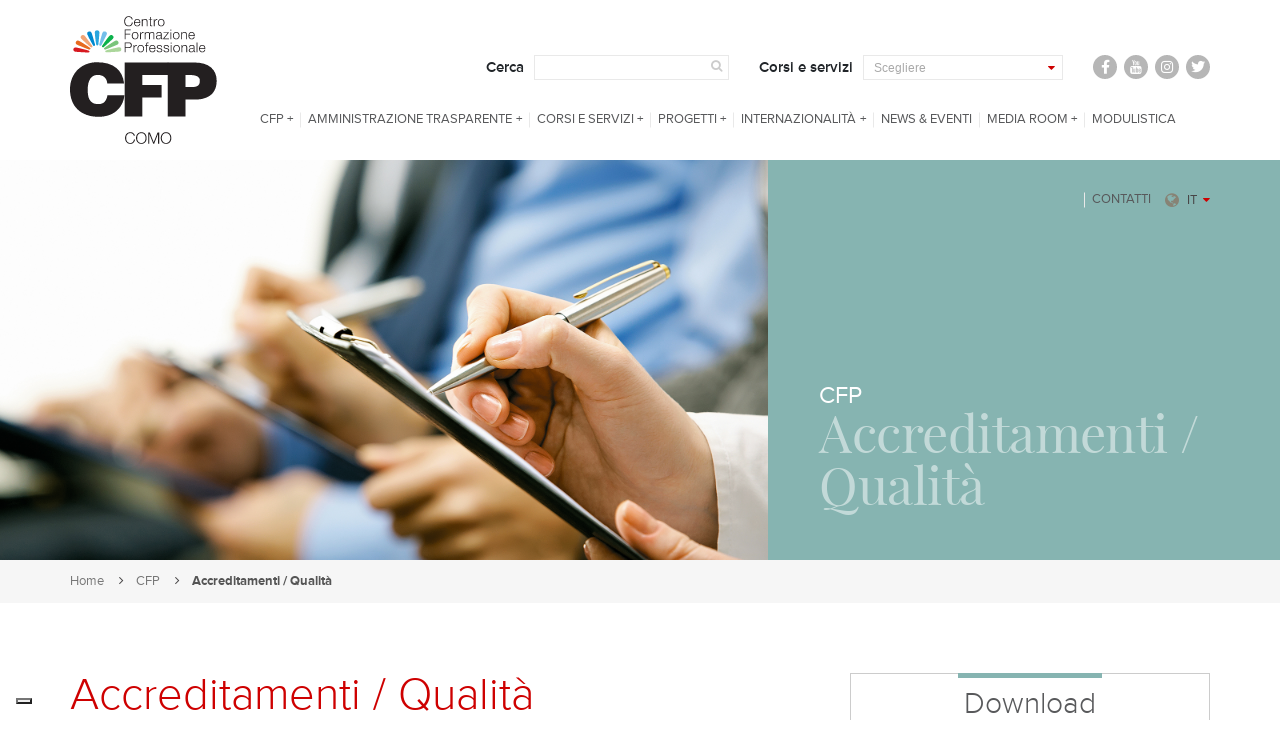

--- FILE ---
content_type: text/html; charset=UTF-8
request_url: https://www.cfpcomo.com/it/cfp/accreditamenti-qualit%C3%A0
body_size: 110030
content:
<!DOCTYPE html>
<html  lang="it" dir="ltr" class="h-100">

<head>
    <meta charset="utf-8" />
<meta name="Generator" content="Drupal 10 (https://www.drupal.org)" />
<meta name="MobileOptimized" content="width" />
<meta name="HandheldFriendly" content="true" />
<meta name="viewport" content="width=device-width, initial-scale=1.0" />
<link rel="icon" href="/sites/default/files/favicon.ico" type="image/vnd.microsoft.icon" />
<link rel="alternate" hreflang="it" href="https://www.cfpcomo.com/it/cfp/accreditamenti-qualit%C3%A0" />
<link rel="alternate" hreflang="en" href="https://www.cfpcomo.com/en/cfp/accreditations-quality" />
<link rel="canonical" href="https://www.cfpcomo.com/it/cfp/accreditamenti-qualit%C3%A0" />
<link rel="shortlink" href="https://www.cfpcomo.com/it/node/4" />

        <title>CFP Como | Accreditamenti / Qualità</title>
        <meta name="theme-color" content="#ffffff">
        <meta name="keywords" content="servizi per il lavoro, formazione, corsi di qualifica, diplomi">
        <meta name="description" content="CFP Como è il punto di riferimento per la formazione professionale favorendo l’inserimento nel mercato del lavoro, nel sistema scolastico e universitario.">
        <meta http-equiv="X-UA-Compatible" content="IE=edge">

        <!-- Mobile -->
        <meta name="viewport" content="width=device-width, initial-scale=1.0">
        <!-- Favicon -->
        <link rel="icon" type="image/ico" href="https://www.cfpcomo.com/themes/custom/cfpcomo/assets/imgs/favicons/favicon.ico" />
        <link rel="apple-touch-icon" sizes="57x57" href="https://www.cfpcomo.com/themes/custom/cfpcomo/assets/imgs/favicons/apple-touch-icon-57x57.png">
        <link rel="apple-touch-icon" sizes="60x60" href="https://www.cfpcomo.com/themes/custom/cfpcomo/assets/imgs/favicons/apple-touch-icon-60x60.png">
        <link rel="apple-touch-icon" sizes="72x72" href="https://www.cfpcomo.com/themes/custom/cfpcomo/assets/imgs/favicons/apple-touch-icon-72x72.png">
        <link rel="apple-touch-icon" sizes="76x76" href="https://www.cfpcomo.com/themes/custom/cfpcomo/assets/imgs/favicons/apple-touch-icon-76x76.png">
        <link rel="apple-touch-icon" sizes="114x114" href="https://www.cfpcomo.com/themes/custom/cfpcomo/assets/imgs/favicons/apple-touch-icon-114x114.png">
        <link rel="apple-touch-icon" sizes="120x120" href="https://www.cfpcomo.com/themes/custom/cfpcomo/assets/imgs/favicons/apple-touch-icon-120x120.png">
        <link rel="apple-touch-icon" sizes="144x144" href="https://www.cfpcomo.com/themes/custom/cfpcomo/assets/imgs/favicons/apple-touch-icon-144x144.png">
        <link rel="apple-touch-icon" sizes="152x152" href="https://www.cfpcomo.com/themes/custom/cfpcomo/assets/imgs/favicons/apple-touch-icon-152x152.png">
        <link rel="apple-touch-icon" sizes="180x180" href="https://www.cfpcomo.com/themes/custom/cfpcomo/assets/imgs/favicons/apple-touch-icon-180x180.png">
        <link rel="icon" type="image/png" href="https://www.cfpcomo.com/themes/custom/cfpcomo/assets/imgs/favicons/favicon-32x32.png" sizes="32x32">
        <link rel="icon" type="image/png" href="https://www.cfpcomo.com/themes/custom/cfpcomo/assets/imgs/favicons/favicon-194x194.png" sizes="194x194">
        <link rel="icon" type="image/png" href="https://www.cfpcomo.com/themes/custom/cfpcomo/assets/imgs/favicons/favicon-96x96.png" sizes="96x96">
        <link rel="icon" type="image/png" href="https://www.cfpcomo.com/themes/custom/cfpcomo/assets/imgs/favicons/android-chrome-192x192.png" sizes="192x192">
        <link rel="icon" type="image/png" href="https://www.cfpcomo.com/themes/custom/cfpcomo/assets/imgs/favicons/favicon-16x16.png" sizes="16x16">
        <link rel="manifest" href="https://www.cfpcomo.com/themes/custom/cfpcomo/assets/imgs/favicons/manifest.json">
        <link rel="mask-icon" href="https://www.cfpcomo.com/themes/custom/cfpcomo/assets/imgs/favicons/safari-pinned-tab.svg" color="#000000">
        <meta name="msapplication-TileColor" content="#da532c">
        <meta name="msapplication-TileImage" content="https://www.cfpcomo.com/themes/custom/cfpcomo/assets/imgs/favicons/mstile-144x144.png">
        <link rel="stylesheet" media="all" href="/sites/default/files/css/css_3yn4HDI7nmdKHGbRfkKXIC7O0uQJIK4Bir0XTV6u-yo.css?delta=0&amp;language=it&amp;theme=cfpcomo&amp;include=[base64]" />
<link rel="stylesheet" media="all" href="/sites/default/files/css/css_q7BQHnTwobQENzlB03Giyz6qt-DAzkyk98dDAl0H-RY.css?delta=1&amp;language=it&amp;theme=cfpcomo&amp;include=[base64]" />

        <script src="https://www.recaptcha.net/recaptcha/api.js?hl=it&amp;render=explicit&amp;onload=drupalRecaptchaOnload" async defer></script>

        <script>
        window.paceOptions = {
            ajax: false,
            restartOnRequestAfter: false,
            restartOnPushState: false,
        }
        </script>
        <script>
        var GlobalApp = GlobalApp || {};
        GlobalApp.THEME = 'https://www.cfpcomo.com/themes/custom/cfpcomo/';
        GlobalApp.ASSETS_IMGS = GlobalApp.THEME + '/assets/imgs';
        GlobalApp.BASE_URL = "https://www.cfpcomo.com";
        GlobalApp.BASE_URL_LANG = "https://www.cfpcomo.com/it/"; 
                GlobalApp.PAGE_ID = "4"; 
                </script>
                <!--[if lt IE 9]>
      <script src="http://html5shiv.googlecode.com/svn/trunk/html5.js"></script>
    <![endif]-->
        
        <script>
        (function(i, s, o, g, r, a, m) {
            i['GoogleAnalyticsObject'] = r;
            i[r] = i[r] || function() {
                (i[r].q = i[r].q || []).push(arguments)
            }, i[r].l = 1 * new Date();
            a = s.createElement(o),
                m = s.getElementsByTagName(o)[0];
            a.async = 1;
            a.src = g;
            m.parentNode.insertBefore(a, m)
        })(window, document, 'script', 'https://www.google-analytics.com/analytics.js', 'ga');
        ga('create', 'UA-110061325-1', 'auto');
        ga('set', 'anonymizeIp', true);
        ga('send', 'pageview');
        </script>
        

                
                    <!----- Consent iubenda----------------->
            <script type="text/javascript">
              var _iub = _iub || {};
              _iub.cons_instructions = _iub.cons_instructions || [];
              _iub.cons_instructions.push(["init", { api_key: "7yyF1NQzoQM3JGXULMJMiezruU8JkF0Y" }]);
              </script>
              <script type="text/javascript" src="https://cdn.iubenda.com/cons/iubenda_cons.js" async></script>
              <script type="text/javascript">
              var _iub = _iub || [];
              _iub.csConfiguration = { "ccpaAcknowledgeOnDisplay": true, "consentOnContinuedBrowsing": false, "countryDetection": true, "enableCcpa": true, "enableTcf": true, "floatingPreferencesButtonDisplay": "bottom-left", "googleAdditionalConsentMode": true, "invalidateConsentWithoutLog": true, "lang": "en", "perPurposeConsent": true, "siteId": 2448157, "cookiePolicyId": 45620257, "banner": { "acceptButtonCaptionColor": "white", "acceptButtonColor": "#ce0000", "acceptButtonDisplay": true, "backgroundColor": "#ffffff", "closeButtonDisplay": false, "customizeButtonCaptionColor": "white", "customizeButtonColor": "#333333", "customizeButtonDisplay": true, "explicitWithdrawal": true, "position": "float-top-center", "rejectButtonCaptionColor": "white", "rejectButtonColor": "#ce0000", "rejectButtonDisplay": true, "textColor": "#333333" } };
              </script>
              <script type="text/javascript">
              var _iub = _iub || [];
              _iub.csConfiguration = { "ccpaAcknowledgeOnDisplay": true, "consentOnContinuedBrowsing": false, "countryDetection": true, "enableCcpa": true, "enableTcf": true, "floatingPreferencesButtonDisplay": "bottom-left", "googleAdditionalConsentMode": true, "invalidateConsentWithoutLog": true, "lang": "it", "perPurposeConsent": true, "siteId": 2448157, "cookiePolicyId": 64708894, "banner": { "acceptButtonCaptionColor": "white", "acceptButtonColor": "#ce0000", "acceptButtonDisplay": true, "backgroundColor": "#ffffff", "closeButtonDisplay": false, "customizeButtonCaptionColor": "white", "customizeButtonColor": "#333333", "customizeButtonDisplay": true, "explicitWithdrawal": true, "position": "float-top-center", "rejectButtonCaptionColor": "white", "rejectButtonColor": "#ce0000", "rejectButtonDisplay": true, "textColor": "#333333" } };
              </script>
              <script type="text/javascript" src="//cdn.iubenda.com/cs/tcf/stub-v2.js"></script>
              <script type="text/javascript" src="//cdn.iubenda.com/cs/tcf/safe-tcf-v2.js"></script>
              <script type="text/javascript" src="//cdn.iubenda.com/cs/ccpa/stub.js"></script>
              <script type="text/javascript" src="//cdn.iubenda.com/cs/iubenda_cs.js" charset="UTF-8" async></script>

          </head>

<body  class="path-node page-node-type-pagina page-node-4   d-flex flex-column h-100">
    <div id="fb-root"></div>
    <script async defer crossorigin="anonymous" src="https://connect.facebook.net/en_US/sdk.js#xfbml=1&version=v10.0" nonce="kISENPds"></script>
        <a href="#main-content" class="visually-hidden focusable skip-link">
        Salta al contenuto principale
    </a>
    <!-- MOBILE MENU -->
    <div id="cs-collapse-nav">
        <a id="cs-collapse-close" href="#"></a>
        <div class="cfpup-btn-wrapper">
            <a class="cfp-up-btn" href="http://upcfpcomo.com/">
                CFPUP
                <i class="fa fa-lock" aria-hidden="true"></i>
            </a>
            <a class="cfp-home-btn" href="https://www.cfpcomo.com/it/">HOME</a>
        </div>
    </div>
    
    <div id="app-container" style="opacity: 1">
        <div id="wrapper">
               

<header id="header" class="header">
  <div class="container">
    

    
      <div class="row no-gutters">
        <div id="brand" class="col-4 col-lg-2">
                <a id="logo"  href="/it" title="Home" rel="home" >
     </a>
  <a id="logo-mini" href="/it" title="Home" rel="home">
  	  </a>
  
  
        </div>
        <div  class="col-lg-10 col-8">
                      <div  id="top-bar-header">
              <div class="right-wrapper">
                 
<div id="socials">
 <ul  class="nav navbar-nav">
                            <li  class="nav-item">
            <a href="https://www.facebook.com/scuolacfpcomo/" class="nav-link"><i class="fa fa-facebook" aria-hidden="true"></i> <span class="link-text">Facebook</span></a>
                    </li>
                        <li  class="nav-item">
            <a href="https://www.youtube.com/channel/UC_sAwGhjIa8ONCmirqwBcDQ/videos" class="nav-link"><i class="fa fa-youtube" aria-hidden="true"></i> <span class="link-text">Youtube</span></a>
                    </li>
                        <li  class="nav-item">
            <a href="https://www.instagram.com/cfpcomo/" class="nav-link"><i class="fa fa-instagram" aria-hidden="true"></i> <span class="link-text">Instagram</span></a>
                    </li>
                        <li  class="nav-item">
            <a href="https://twitter.com/ComoCfp" class="nav-link"><i class="fa fa-twitter" aria-hidden="true"></i> <span class="link-text">Twitter</span></a>
                    </li>
            </ul>
        

</div>
<div id="block-menudropdownserviceblock" class="block block-custom block-menu-dropdown-service">
  
    
        <div class="ddl-corsi-wrapper">
    <label>Corsi e servizi</label>
    <div id="dropdown-elenco-corsi-wrapper">
      <a id="btn-elenco-corsi" href="#"> Scegliere </a>
      <div id="dropdown-elenco-corsi">
        <ul class="menu"><li class="expanded dropdown-submenu"><div class="toggle-sub-menu"></div><a href="/it/corsi-e-servizi/genitori-e-studenti" title="Genitori e studenti">Genitori e studenti</a><div class="sub-menu"><ul><li class=""><a href="/it/corsi-e-servizi/genitori-e-studenti/informazioni-le-famiglie" title="INFORMAZIONI SCUOLA - FAMIGLIA">INFORMAZIONI SCUOLA - FAMIGLIA</a></li><li class="expanded dropdown-submenu"><div class="toggle-sub-menu"></div><a href="/it/corsi-e-servizi/genitori-e-studenti/corsi-di-qualifica-diploma-e-ifts" title="Corsi di qualifica, diploma e IFTS">Corsi di qualifica, diploma e IFTS</a><div class="sub-menu"><ul><li class=""><a href="/it/corsi-e-servizi/genitori-e-studenti/corsi-di-qualifica-diploma-e-ifts/cucina" title="Cucina">Cucina</a></li><li class=""><a href="/it/corsi-e-servizi/genitori-e-studenti/corsi-di-qualifica-diploma-e-ifts/sala-e-bar" title="Sala e bar">Sala e bar</a></li><li class=""><a href="/it/corsi-e-servizi/genitori-e-studenti/corsi-di-qualifica-diploma-e-ifts/panificazione-e-pasticceria" title="Panificazione e pasticceria">Panificazione e pasticceria</a></li><li class=""><a href="/it/corsi-e-servizi/genitori-e-studenti/corsi-di-qualifica-diploma-e-ifts/acconciatura" title="Acconciatura">Acconciatura</a></li><li class=""><a href="/it/corsi-e-servizi/genitori-e-studenti/corsi-di-qualifica-diploma-e-ifts/estetica" title="Estetica">Estetica</a></li><li class=""><a href="/it/corsi-e-servizi/genitori-e-studenti/corsi-di-qualifica-e-diploma/ifts-apprendistato-la-ristorazione" title="IFTS Istruzione Formazione Tecnica Superiore">IFTS Istruzione Formazione Tecnica Superiore</a></li></ul></div></li><li class=""><a href="/it/corsi-e-servizi/genitori-e-studenti/calendario-festivit%C3%A0-e-vacanze" title="Calendario festività e vacanze">Calendario festività e vacanze</a></li></ul></div></li><li class="expanded dropdown-submenu"><div class="toggle-sub-menu"></div><a href="/it/corsi-e-servizi/disoccupati-over-18" title="Disoccupati over 18">Disoccupati over 18</a><div class="sub-menu"><ul><li class="expanded dropdown-submenu"><div class="toggle-sub-menu"></div><a href="/it/corsi-e-servizi/disoccupati-over-18/servizi-il-lavoro" title="Servizi per il lavoro">Servizi per il lavoro</a><div class="sub-menu"><ul><li class=""><a href="/it/corsi-e-servizi/disoccupati-over-18/servizi-il-lavoro/servizi-il-lavoro" title="Servizi per il lavoro">Servizi per il lavoro</a></li></ul></div></li><li class="expanded dropdown-submenu"><div class="toggle-sub-menu"></div><a href="/it/corsi-e-servizi/disoccupati-over-18/formazione" title="Formazione">Formazione</a><div class="sub-menu"><ul><li class=""><a href="/it/corsi-e-servizi/disoccupati-over-18/formazione/ristorativo-alberghiero" title="Ristorativo - Alberghiero">Ristorativo - Alberghiero</a></li><li class=""><a href="/it/corsi-e-servizi/disoccupati-over-18/formazione/corsi-tecnici" title="Corsi Tecnici">Corsi Tecnici</a></li></ul></div></li><li class=""><a href="/it/corsi-e-servizi/disoccupati-over-18/offerte-di-lavoro" title="Offerte di lavoro">Offerte di lavoro</a></li></ul></div></li><li class="expanded dropdown-submenu"><div class="toggle-sub-menu"></div><a href="/it/corsi-e-servizi/aziende" title="Aziende">Aziende</a><div class="sub-menu"><ul><li class="expanded dropdown-submenu"><div class="toggle-sub-menu"></div><a href="/it/corsi-e-servizi/aziende/tirocinio" title="Tirocinio">Tirocinio</a><div class="sub-menu"><ul><li class=""><a href="/it/corsi-e-servizi/aziende/tirocinio/tirocinio-curriculare" title="Curriculare">Curriculare</a></li><li class=""><a href="/it/corsi-e-servizi/aziende/tirocinio/tirocinio-extra-curriculare" title="Extra curriculare">Extra curriculare</a></li></ul></div></li><li class=""><a href="/it/corsi-e-servizi/aziende/apprendistato-di-1%C2%B0-livello-articolo-43" title="Apprendistato di 1° livello (Articolo 43)">Apprendistato di 1° livello (Articolo 43)</a></li><li class=""><a href="/it/corsi-e-servizi/aziende/apprendistato-di-2%C2%B0-livello-articolo-44" title="Apprendistato di 2° livello (Articolo 44)">Apprendistato di 2° livello (Articolo 44)</a></li><li class=""><a href="/it/corsi-e-servizi/aziende/ricerca-lavoro-e-personale" title="Ricerca lavoro e personale">Ricerca lavoro e personale</a></li><li class=""><a href="/it/corsi-e-servizi/aziende/formazione-continua" title="Formazione continua">Formazione continua</a></li><li class=""><a href="/it/corsi-e-servizi/aziende/eventi-e-seminari" title="Eventi e seminari">Eventi e seminari</a></li></ul></div></li></ul>
      </div>
    </div>
  </div>

  </div>
<div class="search-block-form block block-search search-wrapper container-inline" data-drupal-selector="search-block-form" id="block-searchform" role="search">
  
      <label>Cerca</label>
    
      <form action="/it/search/node" method="get" id="search-block-form" accept-charset="UTF-8">
  <div class="js-form-item form-item js-form-type-search form-type-search js-form-item-keys form-item-keys form-no-label">
      <label for="edit-keys" class="visually-hidden">Cerca</label>
        
  <input title="Inserisci i termini da cercare." data-drupal-selector="edit-keys" type="search" id="edit-keys" name="keys" value="" size="15" maxlength="128" class="form-search form-control" />


        </div>
<div data-drupal-selector="edit-actions" class="form-actions js-form-wrapper form-wrapper" id="edit-actions">
  <input data-drupal-selector="edit-submit" type="submit" id="edit-submit" value="Cerca" class="button js-form-submit form-submit btn btn-primary" />

</div>

</form>

  </div>

</div>
            </div>
          
          <div id="bottom-bar-header" >
              <div id="navigation">
                <a id="logo-mini" href="/"></a>
                   <nav id="nav-main">
        
                        <ul class="menu">
        
                
  
  
  
  <li class="nav-item expanded dropdown">
          <div class="toggle-sub-menu"></div>
      <a href="/it/cfp" class="nav-item nav-link active dropdown-toggle" title="CFP" data-drupal-link-system-path="node/2">CFP</a>
                                              <div class="dropdown-menu">
                    <ul>
      
                
  
  
  
  <li class="nav-item">
          <a href="/it/cfp/chi-siamo" class="nav-item nav-link" data-drupal-link-system-path="node/3">Chi Siamo</a>
      </li>

                
  
  
  
  <li class="nav-item">
          <a href="/it/cfp/amministratore-unico" class="nav-item nav-link" data-drupal-link-system-path="node/5">Amministratore unico</a>
      </li>

                
  
  
  
  <li class="nav-item">
          <a href="/it/cfp/accreditamenti-qualit%C3%A0" class="nav-item nav-link active is-active" data-drupal-link-system-path="node/4" aria-current="page">Accreditamenti / Qualità</a>
      </li>

                
  
  
  
  <li class="nav-item">
          <a href="/it/cfp/il-nostro-staff" class="nav-item nav-link" data-drupal-link-system-path="node/6">Il Nostro staff</a>
      </li>

                
  
  
  
  <li class="nav-item">
          <a href="/it/cfp/statuto-regolamenti-e-piano-programma" class="nav-item nav-link" data-drupal-link-system-path="node/8">Statuto e Piano programma</a>
      </li>

                
  
  
  
  <li class="nav-item expanded dropdown-submenu">
          <div class="toggle-sub-menu"></div>
      <a href="/it/cfp/carta-dei-servizi-e-pof" class="nav-item nav-link accordion-toggle" title="Carta dei servizi e POF" data-drupal-link-system-path="node/9">Carta dei servizi e POF</a>
                                                  <div class="sub-menu">
                    <ul>
      
                
  
  
  
  <li class="nav-item">
          <a href="/it/cfp/carta-dei-servizi-e-pof/la-carta-dei-servizi" class="nav-item nav-link" data-drupal-link-system-path="node/10">La carta dei Servizi</a>
      </li>

                
  
  
  
  <li class="nav-item">
          <a href="/it/cfp/carta-dei-servizi-e-pof/pof" class="nav-item nav-link" data-drupal-link-system-path="node/11">POF</a>
      </li>

      
    </ul>

  

      </li>

                
  
  
  
  <li class="nav-item">
          <a href="/it/cfp/link-utili" class="nav-item nav-link" data-drupal-link-system-path="node/18">Link Utili</a>
      </li>

      
    </ul>

  

      </li>

                
  
  
  
  <li class="nav-item expanded dropdown">
          <div class="toggle-sub-menu"></div>
      <a href="/it/amministrazione-trasparente-legge-332013" class="nav-item nav-link dropdown-toggle" title="Amministrazione trasparente" data-drupal-link-system-path="node/698">Amministrazione trasparente</a>
                                              <div class="dropdown-menu">
                    <ul>
      
                
  
  
  
  <li class="nav-item expanded dropdown-submenu">
          <div class="toggle-sub-menu"></div>
      <a href="/it/amministrazione-trasparente-legge-332013/disposizioni-generali" class="nav-item nav-link accordion-toggle" title="Disposizioni generali" data-drupal-link-system-path="node/995">Disposizioni generali</a>
                                                  <div class="sub-menu">
                    <ul>
      
                
  
  
  
  <li class="nav-item">
          <a href="/it/amministrazione-trasparente-legge-332013/disposizioni-generali/piano-triennale-la-prevenzione-della" class="nav-item nav-link" data-drupal-link-system-path="node/1000">Piano triennale per la prevenzione della corruzione e della trasparenza</a>
      </li>

                
  
  
  
  <li class="nav-item expanded dropdown-submenu">
          <div class="toggle-sub-menu"></div>
      <a href="/it/amministrazione-trasparente-legge-332013/disposizioni-generali/atti-generali" class="nav-item nav-link accordion-toggle" title="Atti generali" data-drupal-link-system-path="node/1001">Atti generali</a>
                                                  <div class="sub-menu">
                    <ul>
      
                
  
  
  
  <li class="nav-item">
          <a href="/it/amministrazione-trasparente-legge-332013/disposizioni-generali/atti-generali/riferimenti-normativi" class="nav-item nav-link" data-drupal-link-system-path="node/1060">Riferimenti normativi su organizzazione e attività</a>
      </li>

                
  
  
  
  <li class="nav-item">
          <a href="/it/amministrazione-trasparente-legge-332013/disposizioni-generali/atti-generali/atti-amministrativi" class="nav-item nav-link" data-drupal-link-system-path="node/1061">Atti Amministrativi Generali</a>
      </li>

                
  
  
  
  <li class="nav-item">
          <a href="/it/amministrazione-trasparente-legge-332013/disposizioni-generali/atti-generali/documenti-di" class="nav-item nav-link" data-drupal-link-system-path="node/1071">Documenti di programmazione Strategico - Gestionale</a>
      </li>

                
  
  
  
  <li class="nav-item">
          <a href="/it/amministrazione-trasparente-legge-332013/disposizioni-generali/atti-generali/Statuti-e-Leggi-Regionali" class="nav-item nav-link" data-drupal-link-system-path="node/1738">Statuti e Leggi Regionali</a>
      </li>

                
  
  
  
  <li class="nav-item">
          <a href="/it/amministrazione-trasparente-legge-332013/disposizioni-generali/atti-generali/codice-di-condotta-e" class="nav-item nav-link" data-drupal-link-system-path="node/1062">Codice di condotta e Codice Etico</a>
      </li>

                
  
  
  
  <li class="nav-item">
          <a href="/it/amministrazione-trasparente-legge-332013/disposizioni-generali/atti-generali/oneri-informativi-per-cittadini-e-imprese" class="nav-item nav-link" data-drupal-link-system-path="node/1734">Oneri informativi per cittadini e imprese</a>
      </li>

      
    </ul>

  

      </li>

      
    </ul>

  

      </li>

                
  
  
  
  <li class="nav-item expanded dropdown-submenu">
          <div class="toggle-sub-menu"></div>
      <a href="/it/amministrazione-trasparente-legge-332013/organizzazione" class="nav-item nav-link accordion-toggle" title="Organizzazione" data-drupal-link-system-path="node/996">Organizzazione</a>
                                                  <div class="sub-menu">
                    <ul>
      
                
  
  
  
  <li class="nav-item expanded dropdown-submenu">
          <div class="toggle-sub-menu"></div>
      <a href="/it/amministrazione-trasparente-legge-332013/organizzazione/titolari-di-incarichi-politici-di" class="nav-item nav-link accordion-toggle" title="Titolari di incarichi politici, di amministrazione, di direzione o di governo" data-drupal-link-system-path="node/1002">Titolari di incarichi politici, di amministrazione, di direzione o di governo</a>
                                                  <div class="sub-menu">
                    <ul>
      
                
  
  
  
  <li class="nav-item">
          <a href="/it/amministrazione-trasparente-legge-332013/organizzazione/titolari-di-incarichi-politici-di/titolari" class="nav-item nav-link" data-drupal-link-system-path="node/1063">Titolari di incarichi di amministrazione, di direzione o di governo se non attribuiti a titolo gratuito</a>
      </li>

                
  
  
  
  <li class="nav-item">
          <a href="/it/amministrazione-trasparente-legge-332013/organizzazione/titolari-di-incarichi-politici-di/titolari-0" class="nav-item nav-link" data-drupal-link-system-path="node/1064">Titolari di incarichi di amministrazione, di direzione o di governo se non attribuiti a titolo gratuito CESSATI dall&#039;incarico</a>
      </li>

      
    </ul>

  

      </li>

                
  
  
  
  <li class="nav-item">
          <a href="/it/amministrazione-trasparente-legge-332013/organizzazione/sanzioni-mancata-comunicazione-dei-dati" class="nav-item nav-link" data-drupal-link-system-path="node/1003">Sanzioni per mancata comunicazione dei dati</a>
      </li>

                
  
  
  
  <li class="nav-item">
          <a href="/it/amministrazione-trasparente-legge-332013/organizzazione/articolazione-degli-uffici" class="nav-item nav-link" data-drupal-link-system-path="node/1004">Articolazione degli uffici</a>
      </li>

                
  
  
  
  <li class="nav-item">
          <a href="/it/amministrazione-trasparente-legge-332013/organizzazione/telefono-e-posta-elettronica" class="nav-item nav-link" data-drupal-link-system-path="node/1005">Telefono e posta elettronica</a>
      </li>

      
    </ul>

  

      </li>

                
  
  
  
  <li class="nav-item expanded dropdown-submenu">
          <div class="toggle-sub-menu"></div>
      <a href="/it/amministrazione-trasparente-legge-332013/consulenti-e-collaboratori" class="nav-item nav-link accordion-toggle" title="Consulenti e collaboratori" data-drupal-link-system-path="node/997">Consulenti e collaboratori</a>
                                                  <div class="sub-menu">
                    <ul>
      
                
  
  
  
  <li class="nav-item">
          <a href="/it/amministrazione-trasparente-legge-332013/consulenti-e-collaboratori/titolari-di-incarichi-di" class="nav-item nav-link" data-drupal-link-system-path="node/1006">Titolari di incarichi  di collaborazione o consulenza</a>
      </li>

      
    </ul>

  

      </li>

                
  
  
  
  <li class="nav-item expanded dropdown-submenu">
          <div class="toggle-sub-menu"></div>
      <a href="/it/amministrazione-trasparente-legge-332013/personale" class="nav-item nav-link accordion-toggle" title="Personale" data-drupal-link-system-path="node/998">Personale</a>
                                                  <div class="sub-menu">
                    <ul>
      
                
  
  
  
  <li class="nav-item">
          <a href="/it/amministrazione-trasparente-legge-332013/personale/incarico-di-direttore-generale" class="nav-item nav-link" data-drupal-link-system-path="node/1007">Incarico di Direttore generale</a>
      </li>

                
  
  
  
  <li class="nav-item">
          <a href="/it/amministrazione-trasparente-legge-332013/personale/titolari-di-incarichi-dirigenziali" class="nav-item nav-link" data-drupal-link-system-path="node/1008">Titolari di incarichi dirigenziali</a>
      </li>

                
  
  
  
  <li class="nav-item">
          <a href="/it/amministrazione-trasparente-legge-332013/personale/dirigenti-cessati" class="nav-item nav-link" data-drupal-link-system-path="node/1009">Dirigenti cessati</a>
      </li>

                
  
  
  
  <li class="nav-item">
          <a href="/it/amministrazione-trasparente-legge-332013/personale/dotazione-organica" class="nav-item nav-link" data-drupal-link-system-path="node/1010">Dotazione organica</a>
      </li>

                
  
  
  
  <li class="nav-item">
          <a href="/it/amministrazione-trasparente-legge-332013/personale/tassi-di-assenza" class="nav-item nav-link" data-drupal-link-system-path="node/1011">Tassi di assenza</a>
      </li>

                
  
  
  
  <li class="nav-item">
          <a href="/it/amministrazione-trasparente-legge-332013/personale/incarichi-conferiti-e-autorizzati-ai-dipendenti" class="nav-item nav-link" data-drupal-link-system-path="node/1012">Incarichi conferiti e autorizzati ai dipendenti (dirigenti e non dirigenti)</a>
      </li>

                
  
  
  
  <li class="nav-item">
          <a href="/it/amministrazione-trasparente-legge-332013/personale/contrattazione-collettiva" class="nav-item nav-link" data-drupal-link-system-path="node/1013">Contrattazione collettiva</a>
      </li>

                
  
  
  
  <li class="nav-item">
          <a href="/it/amministrazione-trasparente-legge-332013/personale/contrattazione-integrativa" class="nav-item nav-link" data-drupal-link-system-path="node/1014">Contrattazione integrativa</a>
      </li>

      
    </ul>

  

      </li>

                
  
  
  
  <li class="nav-item expanded dropdown-submenu">
          <div class="toggle-sub-menu"></div>
      <a href="/it/amministrazione-trasparente-legge-332013/selezione-del-personale" class="nav-item nav-link accordion-toggle" title="Selezione del personale" data-drupal-link-system-path="node/999">Selezione del personale</a>
                                                  <div class="sub-menu">
                    <ul>
      
                
  
  
  
  <li class="nav-item">
          <a href="/it/amministrazione-trasparente-legge-332013/selezione-del-personale/reclutamento-del-personale" class="nav-item nav-link" data-drupal-link-system-path="node/1015">Reclutamento del personale</a>
      </li>

      
    </ul>

  

      </li>

                
  
  
  
  <li class="nav-item expanded dropdown-submenu">
          <div class="toggle-sub-menu"></div>
      <a href="/it/amministrazione-trasparente-legge-332013/performance" class="nav-item nav-link accordion-toggle" title="Performance" data-drupal-link-system-path="node/1016">Performance</a>
                                                  <div class="sub-menu">
                    <ul>
      
                
  
  
  
  <li class="nav-item">
          <a href="/it/amministrazione-trasparente-legge-332013/performance/ammontare-complessivo-dei-premi" class="nav-item nav-link" data-drupal-link-system-path="node/1017">Ammontare complessivo dei premi</a>
      </li>

      
    </ul>

  

      </li>

                
  
  
  
  <li class="nav-item">
          <a href="/it/amministrazione-trasparente-legge-332013/enti-controllati" class="nav-item nav-link" data-drupal-link-system-path="node/1018">Enti controllati</a>
      </li>

                
  
  
  
  <li class="nav-item expanded dropdown-submenu">
          <div class="toggle-sub-menu"></div>
      <a href="/it/amministrazione-trasparente-legge-332013/attivit%C3%A0-e-procedimenti" class="nav-item nav-link accordion-toggle" title="Attività e procedimenti" data-drupal-link-system-path="node/1022">Attività e procedimenti</a>
                                                  <div class="sub-menu">
                    <ul>
      
                
  
  
  
  <li class="nav-item">
          <a href="/it/amministrazione-trasparente-legge-332013/attivit%C3%A0-e-procedimenti/tipologie-di-procedimento" class="nav-item nav-link" data-drupal-link-system-path="node/1023">Tipologie di procedimento</a>
      </li>

      
    </ul>

  

      </li>

                
  
  
  
  <li class="nav-item expanded dropdown-submenu">
          <div class="toggle-sub-menu"></div>
      <a href="/it/amministrazione-trasparente-legge-332013/provvedimenti" class="nav-item nav-link accordion-toggle" title="PROVVEDIMENTI" data-drupal-link-system-path="node/1736">PROVVEDIMENTI</a>
                                                  <div class="sub-menu">
                    <ul>
      
                
  
  
  
  <li class="nav-item">
          <a href="/it/node/1744" class="nav-item nav-link" data-drupal-link-system-path="node/1744">Elenco provvedimenti organi di indirizzo politico</a>
      </li>

                
  
  
  
  <li class="nav-item">
          <a href="/it/node/1742" class="nav-item nav-link" data-drupal-link-system-path="node/1742">Elenco provvedimenti dei Dirigenti Ammministrativi</a>
      </li>

      
    </ul>

  

      </li>

                
  
  
  
  <li class="nav-item expanded dropdown-submenu">
          <div class="toggle-sub-menu"></div>
      <a href="/it/amministrazione-trasparente-legge-332013/bandi-di-gara-e-contratti" class="nav-item nav-link accordion-toggle" title="Bandi di gara e contratti" data-drupal-link-system-path="node/1024">Bandi di gara e contratti</a>
                                                  <div class="sub-menu">
                    <ul>
      
                
  
  
  
  <li class="nav-item expanded dropdown-submenu">
          <div class="toggle-sub-menu"></div>
      <a href="/it/node/1931" target="_self" class="nav-item nav-link accordion-toggle" title="BANDI DI GARA E CONTRATTI DALL&#039; 1 GENNAIO 2024" data-drupal-link-system-path="node/1931">BANDI DI GARA E CONTRATTI DALL&#039; 1 GENNAIO 2024</a>
                                                  <div class="sub-menu">
                    <ul>
      
                
  
  
  
  <li class="nav-item expanded dropdown-submenu">
          <div class="toggle-sub-menu"></div>
      <a href="/it/node/1932" class="nav-item nav-link accordion-toggle" title="ATTI E DOCUMENTI DI CARATTERE GENERALE RIFERITI A TUTTE LE PROCEDURE - SEZIONE GENERALE" data-drupal-link-system-path="node/1932">ATTI E DOCUMENTI DI CARATTERE GENERALE RIFERITI A TUTTE LE PROCEDURE - SEZIONE GENERALE</a>
                                                  <div class="sub-menu">
                    <ul>
      
                
  
  
  
  <li class="nav-item">
          <a href="/it/node/1934" class="nav-item nav-link" data-drupal-link-system-path="node/1934">Automatizzazione delle procedure</a>
      </li>

                
  
  
  
  <li class="nav-item">
          <a href="/it/node/1935" class="nav-item nav-link" data-drupal-link-system-path="node/1935">Acquisizione interesse realizzazione opere incompiute</a>
      </li>

                
  
  
  
  <li class="nav-item">
          <a href="/it/node/1938" class="nav-item nav-link" data-drupal-link-system-path="node/1938">Mancata redazione programmazione</a>
      </li>

                
  
  
  
  <li class="nav-item">
          <a href="/it/node/1936" class="nav-item nav-link" data-drupal-link-system-path="node/1936">DOCUMENTI SUL SISTEMA DI QUALIFICAZIONE</a>
      </li>

                
  
  
  
  <li class="nav-item">
          <a href="/it/node/1937" class="nav-item nav-link" data-drupal-link-system-path="node/1937">GRAVI ILLECITI PROFESSIONALI</a>
      </li>

                
  
  
  
  <li class="nav-item">
          <a href="/it/node/1939" class="nav-item nav-link" data-drupal-link-system-path="node/1939">PROGETTI DI INVESTIMENTO PUBBLICO</a>
      </li>

      
    </ul>

  

      </li>

                
  
  
  
  <li class="nav-item expanded dropdown-submenu">
          <div class="toggle-sub-menu"></div>
      <a href="/it/node/1933" class="nav-item nav-link accordion-toggle" title="PER OGNI SINGOLA PROCEDURA DI AFFIDAMENTO INSERIRE IL LINK ALLA BDNCP CONTENENTE I DATI E LE INFORMAZIONI COMUNICATI DALLA S.A. E PUBBLICATI DA ANAC AI SENSI DELLA DELIBERA  N. 261/2023   PER CIASCUNA PROCEDURA SONO PUBBLICATI INOLTRE I SEGUENTI ATTI E" data-drupal-link-system-path="node/1933">PER OGNI SINGOLA PROCEDURA DI AFFIDAMENTO INSERIRE IL LINK ALLA BDNCP CONTENENTE I DATI E LE INFORMAZIONI COMUNICATI DALLA S.A. E PUBBLICATI DA ANAC AI SENSI DELLA DELIBERA  N. 261/2023   PER CIASCUNA PROCEDURA SONO PUBBLICATI INOLTRE I SEGUENTI ATTI E</a>
                                                  <div class="sub-menu">
                    <ul>
      
                
  
  
  
  <li class="nav-item expanded dropdown-submenu">
          <div class="toggle-sub-menu"></div>
      <a href="/it/node/1940" class="nav-item nav-link accordion-toggle" title="PUBBLICAZIONE" data-drupal-link-system-path="node/1940">PUBBLICAZIONE</a>
                                                  <div class="sub-menu">
                    <ul>
      
                
  
  
  
  <li class="nav-item">
          <a href="/it/node/1941" class="nav-item nav-link" data-drupal-link-system-path="node/1941">Dibattito pubblico</a>
      </li>

                
  
  
  
  <li class="nav-item">
          <a href="/it/node/1942" class="nav-item nav-link" data-drupal-link-system-path="node/1942">Documenti di gara</a>
      </li>

      
    </ul>

  

      </li>

                
  
  
  
  <li class="nav-item expanded dropdown-submenu">
          <div class="toggle-sub-menu"></div>
      <a href="/it/node/1943" class="nav-item nav-link accordion-toggle" title="AFFIDAMENTO" data-drupal-link-system-path="node/1943">AFFIDAMENTO</a>
                                                  <div class="sub-menu">
                    <ul>
      
                
  
  
  
  <li class="nav-item">
          <a href="/it/node/1944" class="nav-item nav-link" data-drupal-link-system-path="node/1944">Trasparenza dei contratti pubblici</a>
      </li>

                
  
  
  
  <li class="nav-item">
          <a href="/it/node/1945" class="nav-item nav-link" data-drupal-link-system-path="node/1945">Pari opportunità e inclusione lavorativa</a>
      </li>

                
  
  
  
  <li class="nav-item">
          <a href="/it/node/1946" class="nav-item nav-link" data-drupal-link-system-path="node/1946">Riordino della disciplina degli affidamenti dei Servizi pubblici locali (SPL)</a>
      </li>

      
    </ul>

  

      </li>

                
  
  
  
  <li class="nav-item expanded dropdown-submenu">
          <div class="toggle-sub-menu"></div>
      <a href="/it/node/1947" class="nav-item nav-link accordion-toggle" title="ESECUTIVA" data-drupal-link-system-path="node/1947">ESECUTIVA</a>
                                                  <div class="sub-menu">
                    <ul>
      
                
  
  
  
  <li class="nav-item">
          <a href="/it/node/1949" class="nav-item nav-link" data-drupal-link-system-path="node/1949">Collegio Consultivo Tecnico (CCT)</a>
      </li>

                
  
  
  
  <li class="nav-item">
          <a href="/it/node/1948" class="nav-item nav-link" data-drupal-link-system-path="node/1948">Pari opportunità e inclusione lavorativa</a>
      </li>

      
    </ul>

  

      </li>

                
  
  
  
  <li class="nav-item">
          <a href="/it/node/1950" class="nav-item nav-link" data-drupal-link-system-path="node/1950">Sponsorizzazioni</a>
      </li>

                
  
  
  
  <li class="nav-item">
          <a href="/it/node/1951" class="nav-item nav-link" data-drupal-link-system-path="node/1951">Procedure di somma urgenza e di protezione civile</a>
      </li>

                
  
  
  
  <li class="nav-item">
          <a href="/it/node/1952" class="nav-item nav-link" data-drupal-link-system-path="node/1952">Finanza di progetto</a>
      </li>

      
    </ul>

  

      </li>

      
    </ul>

  

      </li>

                
  
  
  
  <li class="nav-item">
          <a href="/it/amministrazione-trasparente-legge-332013/bandi-di-gara-e-contratti/adempimenti-legge-19012/affidamenti-BDNCP" class="nav-item nav-link" data-drupal-link-system-path="node/1825">AFFIDAMENTI - COLLEGAMENTO BDNCP</a>
      </li>

                
  
  
  
  <li class="nav-item">
          <a href="/it/amministrazione-trasparente-legge-332013/bandi-di-gara-e-contratti/adempimenti-legge-19012" class="nav-item nav-link" data-drupal-link-system-path="node/697">Adempimenti legge 190/12 - Informazioni sulle singole procedure in formato tabellare</a>
      </li>

                
  
  
  
  <li class="nav-item expanded dropdown-submenu">
          <div class="toggle-sub-menu"></div>
      <a href="/it/amministrazione-trasparente-legge-332013/bandi-di-gara-e-contratti/atti-delle-amm-aggiudicatrici" class="nav-item nav-link accordion-toggle" title="Atti delle amministrazioni aggiudicatrici e degli enti aggiudicatori distintamente per ogni procedura" data-drupal-link-system-path="node/1026">Atti delle amministrazioni aggiudicatrici e degli enti aggiudicatori distintamente per ogni procedura</a>
                                                  <div class="sub-menu">
                    <ul>
      
                
  
  
  
  <li class="nav-item">
          <a href="/it/amministrazione-trasparente-legge-332013/bandi-di-gara-e-contratti/atti-delle-amm-aggiudicatrici/OPERE%20SERVIZI%20E%20FORNITURE" class="nav-item nav-link" data-drupal-link-system-path="node/1448">ATTI RELATIVI ALLA PROGRAMMAZIONE DI LAVORI OPERE SERVIZI E FORNITURE</a>
      </li>

                
  
  
  
  <li class="nav-item">
          <a href="/it/amministrazione-trasparente-legge-332013/bandi-di-gara-e-contratti/trasparenza-portatori-interesse" class="nav-item nav-link" data-drupal-link-system-path="node/1745">TRASPARENZA NELLA PARTECIPAZIONE DI PORTATORI DI INTERESSE PUBBLICO E DIBATTITO POLITICO</a>
      </li>

                
  
  
  
  <li class="nav-item">
          <a href="/it/amministrazione-trasparente-legge-332013/bandi-di-gara-e-contratti/avvisi-di-preinformazione" class="nav-item nav-link" data-drupal-link-system-path="node/1746">AVVISI DI PREINFORMAZIONE</a>
      </li>

                
  
  
  
  <li class="nav-item">
          <a href="/it/amministrazione-trasparente-legge-332013/bandi-di-gara-e-contratti/delibera-a-contrarre" class="nav-item nav-link" data-drupal-link-system-path="node/1747">DELIBERA A CONTRARRE</a>
      </li>

                
  
  
  
  <li class="nav-item">
          <a href="/it/amministrazione-trasparente-legge-332013/bandi-di-gara-e-contratti/bandi-avvisi-sottosezione" class="nav-item nav-link" data-drupal-link-system-path="node/1748">AVVISI E BANDI (SOTTOSEZIONE)</a>
      </li>

                
  
  
  
  <li class="nav-item">
          <a href="/it/amministrazione-trasparente-legge-332013/bandi-di-gara-e-contratti/bandi-avvisi-sottosezione/Procedure%20negoziate" class="nav-item nav-link" data-drupal-link-system-path="node/1749">Procedure negoziate afferenti agli investimenti pubblici finanziati, in tutto o in parte, con le risorse previste dal PNRR e dal PNC e dai programmi cofinanziati dai fondi strutturali dell&#039;Unione europea</a>
      </li>

                
  
  
  
  <li class="nav-item">
          <a href="/it/amministrazione-trasparente-legge-332013/bandi-di-gara-e-contratti/commissioni-giudicatrici" class="nav-item nav-link" data-drupal-link-system-path="node/1750">COMMISSIONI GIUDICATRICI</a>
      </li>

                
  
  
  
  <li class="nav-item">
          <a href="/it/amministrazione-trasparente-legge-332013/bandi-di-gara-e-contratti/avvisi-relativi-allesito-della-procedura" class="nav-item nav-link" data-drupal-link-system-path="node/1751">Avvisi relativi all&#039;esito della procedura</a>
      </li>

                
  
  
  
  <li class="nav-item">
          <a href="/it/amministrazione-trasparente-legge-332013/bandi-di-gara-e-contratti/Avviso-sui-risultati-della-procedura-di-affidamento-diretto" class="nav-item nav-link" data-drupal-link-system-path="node/1752">Avviso sui risultati della procedura di affidamento diretto (ove la determina a contrarre o atto equivalente sia adottato entro il 30.6.2023)</a>
      </li>

                
  
  
  
  <li class="nav-item">
          <a href="/it/amministrazione-trasparente-legge-332013/bandi-di-gara-e-contratti/Avviso%20di%20avvio%20della%20procedura%20e%20avviso%20sui%20risultati%20della%20aggiudicazione%20di%20procedure%20negoziate%20senza%20bando%20%28ove%20la%20determina%20a%20contrarre%20o%20atto%20equivalente%20sia%20adottato%20entro%20il%2030.6." class="nav-item nav-link" data-drupal-link-system-path="node/1753">Avviso di avvio della procedura e avviso sui risultati della aggiudicazione di procedure negoziate senza bando (ove la determina a contrarre o atto equivalente sia adottato entro il 30.6.2023</a>
      </li>

                
  
  
  
  <li class="nav-item">
          <a href="/it/amministrazione-trasparente-legge-332013/bandi-di-gara-e-contratti/verbali-delle-commissioni-di-gara" class="nav-item nav-link" data-drupal-link-system-path="node/1754">Verbali delle commissioni di gara</a>
      </li>

                
  
  
  
  <li class="nav-item">
          <a href="/it/amministrazione-trasparente-legge-332013/bandi-di-gara-e-contratti/Pari-opportunita-e-inclusione" class="nav-item nav-link" data-drupal-link-system-path="node/1755">Pari opportunità e inclusione lavorativa nei contratti pubblici, nel PNRR e nel PNC</a>
      </li>

                
  
  
  
  <li class="nav-item">
          <a href="/it/amministrazione-trasparente-legge-332013/bandi-di-gara-e-contratti/contratti" class="nav-item nav-link" data-drupal-link-system-path="node/1756">Contratti</a>
      </li>

                
  
  
  
  <li class="nav-item">
          <a href="/it/amministrazione-trasparente-legge-332013/bandi-di-gara-e-contratti/collegi-consultivi-tecnici" class="nav-item nav-link" data-drupal-link-system-path="node/1757">Collegi consultivi tecnici</a>
      </li>

                
  
  
  
  <li class="nav-item">
          <a href="/it/amministrazione-trasparente-legge-332013/bandi-di-gara-e-contratti/fase-esecutiva" class="nav-item nav-link" data-drupal-link-system-path="node/1758">Pari opportunità e inclusione lavorativa nei contratti pubblici, nel PNRR e nel PNC</a>
      </li>

                
  
  
  
  <li class="nav-item">
          <a href="/it/amministrazione-trasparente-legge-332013/bandi-di-gara-e-contratti/resoconti-gestione-finanziaria" class="nav-item nav-link" data-drupal-link-system-path="node/1759">Resoconti della gestione finanziaria dei contratti al termine della loro esecuzione</a>
      </li>

                
  
  
  
  <li class="nav-item">
          <a href="/it/amministrazione-trasparente-legge-332013/bandi-di-gara-e-contratti/concessioni-partenariato-pubblico-privato" class="nav-item nav-link" data-drupal-link-system-path="node/1760">Concessioni e partenariato pubblico privato</a>
      </li>

                
  
  
  
  <li class="nav-item">
          <a href="/it/amministrazione-trasparente-legge-332013/bandi-di-gara-e-contratti/affidamenti-diretti-di%20servizi-e-" class="nav-item nav-link" data-drupal-link-system-path="node/1775">Affidamenti diretti di lavori, servizi e forniture di somma urgenza e protezione civile</a>
      </li>

                
  
  
  
  <li class="nav-item">
          <a href="/it/amministrazione-trasparente-legge-332013/bandi-di-gara-e-contratti/affidamenti-in-house" class="nav-item nav-link" data-drupal-link-system-path="node/1769">Affidamenti in house</a>
      </li>

                
  
  
  
  <li class="nav-item">
          <a href="/it/amministrazione-trasparente-legge-332013/bandi-di-gara-e-contratti/elenchi-ufficiali-certificazioni" class="nav-item nav-link" data-drupal-link-system-path="node/1774">Elenchi ufficiali di operatori economici riconosciuti e certificazioni</a>
      </li>

                
  
  
  
  <li class="nav-item">
          <a href="/it/amministrazione-trasparente-legge-332013/bandi-di-gara-e-contratti/Pari-opportunita-genere" class="nav-item nav-link" data-drupal-link-system-path="node/1772">Pari opportunità e inclusione lavorativa - relazione di genere</a>
      </li>

                
  
  
  
  <li class="nav-item">
          <a href="/it/amministrazione-trasparente-legge-332013/bandi-di-gara-e-contratti/progetti-investimento-pubblico" class="nav-item nav-link" data-drupal-link-system-path="node/1771">Progetti di investimento pubblico</a>
      </li>

                
  
  
  
  <li class="nav-item">
          <a href="/it/amministrazione-trasparente-legge-332013/bandi-di-gara-e-contratti/Pari-opportunita-certificazione" class="nav-item nav-link" data-drupal-link-system-path="node/1773">Pari opportunità e inclusione lavorativa - certificazione di cui all&#039;art.17 della legge 12 marzo 1999, n. 68</a>
      </li>

      
    </ul>

  

      </li>

      
    </ul>

  

      </li>

                
  
  
  
  <li class="nav-item">
          <a href="/it/amministrazione-trasparente-legge-332013/sovvenzioni-contributi-sussidi-vantaggi-economici" class="nav-item nav-link" data-drupal-link-system-path="node/1027">Sovvenzioni, contributi, sussidi, vantaggi economici</a>
      </li>

                
  
  
  
  <li class="nav-item expanded dropdown-submenu">
          <div class="toggle-sub-menu"></div>
      <a href="/it/amministrazione-trasparente-legge-332013/bilanci" class="nav-item nav-link accordion-toggle" title="Bilanci" data-drupal-link-system-path="node/1030">Bilanci</a>
                                                  <div class="sub-menu">
                    <ul>
      
                
  
  
  
  <li class="nav-item">
          <a href="/it/amministrazione-trasparente-legge-332013/bilanci/bilancio-preventivo-e-consuntivo" class="nav-item nav-link" data-drupal-link-system-path="node/1031">Bilancio (Preventivo e Consuntivo)</a>
      </li>

                
  
  
  
  <li class="nav-item">
          <a href="/it/amministrazione-trasparente-legge-332013/bilanci/piano-obiettivi-e-ris-attesi-bilancio" class="nav-item nav-link" data-drupal-link-system-path="node/1762">Piano degli indicatori e dei risultati attesi di bilancio</a>
      </li>

      
    </ul>

  

      </li>

                
  
  
  
  <li class="nav-item expanded dropdown-submenu">
          <div class="toggle-sub-menu"></div>
      <a href="/it/amministrazione-trasparente-legge-332013/beni-immobili-e-gestione-patrimonio" class="nav-item nav-link accordion-toggle" title="Beni immobili e gestione patrimonio" data-drupal-link-system-path="node/1033">Beni immobili e gestione patrimonio</a>
                                                  <div class="sub-menu">
                    <ul>
      
                
  
  
  
  <li class="nav-item">
          <a href="/it/amministrazione-trasparente-legge-332013/beni-immobili-e-gestione-patrimonio/patrimonio-immobiliare" class="nav-item nav-link" data-drupal-link-system-path="node/1034">Patrimonio immobiliare</a>
      </li>

                
  
  
  
  <li class="nav-item">
          <a href="/it/amministrazione-trasparente-legge-332013/beni-immobili-e-gestione-patrimonio/canoni-di-locazione-o" class="nav-item nav-link" data-drupal-link-system-path="node/1035">Canoni di locazione o affitto</a>
      </li>

      
    </ul>

  

      </li>

                
  
  
  
  <li class="nav-item expanded dropdown-submenu">
          <div class="toggle-sub-menu"></div>
      <a href="/it/amministrazione-trasparente-legge-332013/controlli-e-rilievi-sullamministrazione" class="nav-item nav-link accordion-toggle" title="Controlli e rilievi sull&#039;amministrazione" data-drupal-link-system-path="node/1036">Controlli e rilievi sull&#039;amministrazione</a>
                                                  <div class="sub-menu">
                    <ul>
      
                
  
  
  
  <li class="nav-item">
          <a href="/it/amministrazione-trasparente-legge-332013/controlli-e-rilievi-sullamministrazione/organo-di-controllo" class="nav-item nav-link" data-drupal-link-system-path="node/1037">Organo di controllo che svolge le funzioni di OIV</a>
      </li>

                
  
  
  
  <li class="nav-item">
          <a href="/it/amministrazione-trasparente-legge-332013/controlli-e-rilievi-sullamministrazione/organi-di-revisione" class="nav-item nav-link" data-drupal-link-system-path="node/1038">Organi di revisione amministrativa e contabile</a>
      </li>

                
  
  
  
  <li class="nav-item">
          <a href="/it/amministrazione-trasparente-legge-332013/controlli-e-rilievi-sullamministrazione/corte-dei-conti" class="nav-item nav-link" data-drupal-link-system-path="node/1039">Corte dei conti</a>
      </li>

      
    </ul>

  

      </li>

                
  
  
  
  <li class="nav-item expanded dropdown-submenu">
          <div class="toggle-sub-menu"></div>
      <a href="/it/amministrazione-trasparente-legge-332013/servizi-erogati" class="nav-item nav-link accordion-toggle" title="Servizi erogati" data-drupal-link-system-path="node/1040">Servizi erogati</a>
                                                  <div class="sub-menu">
                    <ul>
      
                
  
  
  
  <li class="nav-item">
          <a href="/it/amministrazione-trasparente-legge-332013/servizi-erogati/carta-dei-servizi-e-standard-di-qualit%C3%A0" class="nav-item nav-link" data-drupal-link-system-path="node/1041">Carta dei servizi e standard di qualità</a>
      </li>

                
  
  
  
  <li class="nav-item">
          <a href="/it/amministrazione-trasparente-legge-332013/servizi-erogati/class-action" class="nav-item nav-link" data-drupal-link-system-path="node/1042">Class action</a>
      </li>

                
  
  
  
  <li class="nav-item">
          <a href="/it/amministrazione-trasparente-legge-332013/servizi-erogati/costi-contabilizzati" class="nav-item nav-link" data-drupal-link-system-path="node/1043">Costi contabilizzati</a>
      </li>

                
  
  
  
  <li class="nav-item">
          <a href="/it/amministrazione-trasparente-legge-332013/servizi-erogati/liste-di-attesa" class="nav-item nav-link" data-drupal-link-system-path="node/1044">Liste di attesa</a>
      </li>

                
  
  
  
  <li class="nav-item">
          <a href="/it/amministrazione-trasparente-legge-332013/servizi-erogati/servizi-rete" class="nav-item nav-link" data-drupal-link-system-path="node/1045">Servizi in rete</a>
      </li>

      
    </ul>

  

      </li>

                
  
  
  
  <li class="nav-item expanded dropdown-submenu">
          <div class="toggle-sub-menu"></div>
      <a href="/it/amministrazione-trasparente-legge-332013/pagamenti" class="nav-item nav-link accordion-toggle" title="Pagamenti" data-drupal-link-system-path="node/1046">Pagamenti</a>
                                                  <div class="sub-menu">
                    <ul>
      
                
  
  
  
  <li class="nav-item">
          <a href="/it/amministrazione-trasparente-legge-332013/pagamenti/dati-sui-pagamenti" class="nav-item nav-link" data-drupal-link-system-path="node/1047">Dati sui pagamenti</a>
      </li>

                
  
  
  
  <li class="nav-item">
          <a href="/it/amministrazione-trasparente-legge-332013/pagamenti/indicatore-di-tempestivit%C3%A0-dei-pagamenti" class="nav-item nav-link" data-drupal-link-system-path="node/1048">Indicatore di tempestività dei pagamenti</a>
      </li>

                
  
  
  
  <li class="nav-item">
          <a href="/it/amministrazione-trasparente-legge-332013/pagamenti/iban-e-pagamenti-informatici" class="nav-item nav-link" data-drupal-link-system-path="node/1049">IBAN e pagamenti informatici</a>
      </li>

                
  
  
  
  <li class="nav-item">
          <a href="/it/amministrazione-trasparente-legge-332013/pagamenti/ammontare-complessivo-dei-debiti" class="nav-item nav-link" data-drupal-link-system-path="node/1449">AMMONTARE COMPLESSIVO DEI DEBITI</a>
      </li>

      
    </ul>

  

      </li>

                
  
  
  
  <li class="nav-item">
          <a href="/it/amministrazione-trasparente-legge-332013/opere-pubbliche" class="nav-item nav-link accordion-toggle" data-drupal-link-system-path="node/1050">Opere pubbliche</a>
      </li>

                
  
  
  
  <li class="nav-item">
          <a href="/it/amministrazione-trasparente-legge-332013/informazioni-ambientali" class="nav-item nav-link" data-drupal-link-system-path="node/1051">Informazioni ambientali</a>
      </li>

                
  
  
  
  <li class="nav-item">
          <a href="/it/amministrazione-trasparente-legge-332013/altri-contenuti" class="nav-item nav-link accordion-toggle" data-drupal-link-system-path="node/1052">Altri contenuti</a>
      </li>

                
  
  
  
  <li class="nav-item expanded dropdown-submenu">
          <div class="toggle-sub-menu"></div>
      <a href="/it/amministrazione-trasparente/bandi-202526" class="nav-item nav-link accordion-toggle" title="BANDI 2025/26" data-drupal-link-system-path="taxonomy/term/92">BANDI 2025/26</a>
                                                  <div class="sub-menu">
                    <ul>
      
                
  
  
  
  <li class="nav-item">
          <a href="/it/amministrazione-trasparente/bandi-202526/bandi-di-gara-e-contratti" class="nav-item nav-link" data-drupal-link-system-path="taxonomy/term/93">Bandi di gara e contratti</a>
      </li>

                
  
  
  
  <li class="nav-item">
          <a href="/it/amministrazione-trasparente/bandi-202526/reclutamento-del-personale" class="nav-item nav-link" data-drupal-link-system-path="taxonomy/term/94">Reclutamento del personale</a>
      </li>

      
    </ul>

  

      </li>

                
  
  
  
  <li class="nav-item expanded dropdown-submenu">
          <div class="toggle-sub-menu"></div>
      <a href="https://www.cfpcomo.com/it/amministrazione-trasparente/bandi-202425" class="nav-item nav-link accordion-toggle" title="BANDI 2024/25">BANDI 2024/25</a>
                                                  <div class="sub-menu">
                    <ul>
      
                
  
  
  
  <li class="nav-item">
          <a href="/it/amministrazione-trasparente/bandi-202425/bandi-di-gara-e-contratti" class="nav-item nav-link" data-drupal-link-system-path="taxonomy/term/85">Bandi di gara e contratti</a>
      </li>

                
  
  
  
  <li class="nav-item">
          <a href="/it/amministrazione-trasparente/bandi-202425/reclutamento-del-personale" class="nav-item nav-link accordion-toggle" data-drupal-link-system-path="taxonomy/term/86">Reclutamento del personale</a>
      </li>

      
    </ul>

  

      </li>

                
  
  
  
  <li class="nav-item expanded dropdown-submenu">
          <div class="toggle-sub-menu"></div>
      <a href="/it/amministrazione-trasparente/bandi-202324" class="nav-item nav-link accordion-toggle" title="BANDI 2023/24" data-drupal-link-system-path="taxonomy/term/77">BANDI 2023/24</a>
                                                  <div class="sub-menu">
                    <ul>
      
                
  
  
  
  <li class="nav-item">
          <a href="/it/amministrazione-trasparente/bandi-202324/bandi-di-gara-e-contratti" class="nav-item nav-link" data-drupal-link-system-path="taxonomy/term/78">Bandi di gara e contratti</a>
      </li>

                
  
  
  
  <li class="nav-item">
          <a href="/it/amministrazione-trasparente/bandi-202324/reclutamento-del-personale" class="nav-item nav-link accordion-toggle" data-drupal-link-system-path="taxonomy/term/79">Reclutamento del personale</a>
      </li>

      
    </ul>

  

      </li>

                
  
  
  
  <li class="nav-item expanded dropdown-submenu">
          <div class="toggle-sub-menu"></div>
      <a href="/it/amministrazione-trasparente/bandi-202324/bandi-202223" class="nav-item nav-link accordion-toggle" title="BANDI 2022/23" data-drupal-link-system-path="taxonomy/term/68">BANDI 2022/23</a>
                                                  <div class="sub-menu">
                    <ul>
      
                
  
  
  
  <li class="nav-item">
          <a href="/it/amministrazione-trasparente/bandi-202324/bandi-202223/bandi-di-gara-e-contratti" class="nav-item nav-link" data-drupal-link-system-path="taxonomy/term/74">BANDI DI GARA E CONTRATTI</a>
      </li>

                
  
  
  
  <li class="nav-item">
          <a href="/it/amministrazione-trasparente/bandi-202324/bandi-202223/reclutamento-del-personale" class="nav-item nav-link" data-drupal-link-system-path="taxonomy/term/75">RECLUTAMENTO DEL PERSONALE</a>
      </li>

      
    </ul>

  

      </li>

                
  
  
  
  <li class="nav-item expanded dropdown-submenu">
          <div class="toggle-sub-menu"></div>
      <a href="/it/amministrazione-trasparente/bandi-202324/bandi-20212022" class="nav-item nav-link accordion-toggle" title="BANDI 2021/22" data-drupal-link-system-path="taxonomy/term/63">BANDI 2021/22</a>
                                                  <div class="sub-menu">
                    <ul>
      
                
  
  
  
  <li class="nav-item">
          <a href="/it/amministrazione-trasparente/bandi-202324/bandi-20212022/bandi-di-gara-e-contratti" class="nav-item nav-link" data-drupal-link-system-path="taxonomy/term/64">BANDI DI GARA E CONTRATTI</a>
      </li>

                
  
  
  
  <li class="nav-item">
          <a href="/it/amministrazione-trasparente/bandi-202324/bandi-20212022/reclutamento-del-personale" class="nav-item nav-link" data-drupal-link-system-path="taxonomy/term/66">RECLUTAMENTO DEL PERSONALE</a>
      </li>

      
    </ul>

  

      </li>

                
  
  
  
  <li class="nav-item expanded dropdown-submenu">
          <div class="toggle-sub-menu"></div>
      <a href="/it/amministrazione-trasparente/bandi-20202021" class="nav-item nav-link accordion-toggle" title="BANDI 2020/21" data-drupal-link-system-path="taxonomy/term/57">BANDI 2020/21</a>
                                                  <div class="sub-menu">
                    <ul>
      
                
  
  
  
  <li class="nav-item">
          <a href="/it/amministrazione-trasparente/bandi-20202021/bandi-di-gara-e-contratti" class="nav-item nav-link" data-drupal-link-system-path="taxonomy/term/58">BANDI DI GARA E CONTRATTI</a>
      </li>

                
  
  
  
  <li class="nav-item">
          <a href="/it/amministrazione-trasparente/bandi-20202021/reclutamento-del-personale" class="nav-item nav-link" data-drupal-link-system-path="taxonomy/term/59">RECLUTAMENTO DEL PERSONALE</a>
      </li>

      
    </ul>

  

      </li>

                
  
  
  
  <li class="nav-item expanded dropdown-submenu">
          <div class="toggle-sub-menu"></div>
      <a href="/it/amministrazione-trasparente/bandi-20192020" class="nav-item nav-link accordion-toggle" title="BANDI 2019/20" data-drupal-link-system-path="taxonomy/term/53">BANDI 2019/20</a>
                                                  <div class="sub-menu">
                    <ul>
      
                
  
  
  
  <li class="nav-item">
          <a href="/it/amministrazione-trasparente/bandi-20192020/bandi-di-gara-e-contratti" class="nav-item nav-link" data-drupal-link-system-path="taxonomy/term/54">Bandi di Gara e Contratti</a>
      </li>

                
  
  
  
  <li class="nav-item">
          <a href="/it/amministrazione-trasparente/bandi-20192020/reclutamento-del-personale" class="nav-item nav-link" data-drupal-link-system-path="taxonomy/term/55">Reclutamento del personale</a>
      </li>

      
    </ul>

  

      </li>

                
  
  
  
  <li class="nav-item expanded dropdown-submenu">
          <div class="toggle-sub-menu"></div>
      <a href="/it/amministrazione-trasparente/bandi-201819" class="nav-item nav-link accordion-toggle" title="Bandi 2018/19" data-drupal-link-system-path="taxonomy/term/50">Bandi 2018/19</a>
                                                  <div class="sub-menu">
                    <ul>
      
                
  
  
  
  <li class="nav-item">
          <a href="/it/amministrazione-trasparente/bandi-201819/fatturazione-elettronica" class="nav-item nav-link" data-drupal-link-system-path="node/1177">FATTURAZIONE ELETTRONICA</a>
      </li>

                
  
  
  
  <li class="nav-item">
          <a href="/it/amministrazione-trasparente/bandi-201819/bandi-di-gara-e-contratti" class="nav-item nav-link" data-drupal-link-system-path="taxonomy/term/51">Bandi di Gara e Contratti</a>
      </li>

      
    </ul>

  

      </li>

                
  
  
  
  <li class="nav-item expanded dropdown-submenu">
          <div class="toggle-sub-menu"></div>
      <a href="/it/amministrazione-trasparente/bandi-201718" class="nav-item nav-link accordion-toggle" title="Bandi 2017/18" data-drupal-link-system-path="taxonomy/term/11">Bandi 2017/18</a>
                                                  <div class="sub-menu">
                    <ul>
      
                
  
  
  
  <li class="nav-item">
          <a href="/it/amministrazione-trasparente/bandi-201718/split-payment" class="nav-item nav-link" data-drupal-link-system-path="node/902">Split Payment</a>
      </li>

                
  
  
  
  <li class="nav-item">
          <a href="/it/amministrazione-trasparente/bandi-201718/bandi-di-gara-e-contratti" class="nav-item nav-link" data-drupal-link-system-path="taxonomy/term/20">Bandi di Gara e Contratti</a>
      </li>

                
  
  
  
  <li class="nav-item">
          <a href="/it/amministrazione-trasparente/bandi-201718/reclutamento-del-personale" class="nav-item nav-link" data-drupal-link-system-path="taxonomy/term/19">Reclutamento del personale</a>
      </li>

      
    </ul>

  

      </li>

                
  
  
  
  <li class="nav-item expanded dropdown-submenu">
          <div class="toggle-sub-menu"></div>
      <a href="/it/amministrazione-trasparente/bandi-201617" class="nav-item nav-link accordion-toggle" title="Bandi 2016/17" data-drupal-link-system-path="taxonomy/term/12">Bandi 2016/17</a>
                                                  <div class="sub-menu">
                    <ul>
      
                
  
  
  
  <li class="nav-item">
          <a href="/it/amministrazione-trasparente/bandi-201617/bandi-di-gara-e-contratti" class="nav-item nav-link" data-drupal-link-system-path="taxonomy/term/21">Bandi di Gara e Contratti</a>
      </li>

                
  
  
  
  <li class="nav-item">
          <a href="/it/amministrazione-trasparente/bandi-201617/reclutamento-del-personale" class="nav-item nav-link" data-drupal-link-system-path="taxonomy/term/28">Reclutamento del personale</a>
      </li>

      
    </ul>

  

      </li>

                
  
  
  
  <li class="nav-item">
          <a href="/it/amministrazione-trasparente/bandi-201516" class="nav-item nav-link" data-drupal-link-system-path="taxonomy/term/48">Bandi 2015/16</a>
      </li>

                
  
  
  
  <li class="nav-item">
          <a href="/it/amministrazione-trasparente/bandi-201415" class="nav-item nav-link" data-drupal-link-system-path="taxonomy/term/49">Bandi 2014/15</a>
      </li>

                
  
  
  
  <li class="nav-item">
          <a href="/it/whistleblowing" class="nav-item nav-link" data-drupal-link-system-path="node/1784">Whistleblowing</a>
      </li>

      
    </ul>

  

      </li>

                
  
  
  
  <li class="nav-item expanded dropdown">
          <div class="toggle-sub-menu"></div>
      <a href="/it/corsi-e-servizi" class="nav-item nav-link dropdown-toggle" title="Corsi e servizi" data-drupal-link-system-path="node/12">Corsi e servizi</a>
                                              <div class="dropdown-menu">
                    <ul>
      
                
  
  
  
  <li class="nav-item expanded dropdown-submenu">
          <div class="toggle-sub-menu"></div>
      <a href="/it/corsi-e-servizi/genitori-e-studenti" class="nav-item nav-link accordion-toggle" title="Genitori e studenti" data-drupal-link-system-path="taxonomy/term/1">Genitori e studenti</a>
                                                  <div class="sub-menu">
                    <ul>
      
                
  
  
  
  <li class="nav-item">
          <a href="/it/corsi-e-servizi/genitori-e-studenti/informazioni-le-famiglie" class="nav-item nav-link" data-drupal-link-system-path="node/1661">INFORMAZIONI SCUOLA - FAMIGLIA</a>
      </li>

                
  
  
  
  <li class="nav-item expanded dropdown-submenu">
          <div class="toggle-sub-menu"></div>
      <a href="/it/corsi-e-servizi/genitori-e-studenti/corsi-di-qualifica-diploma-e-ifts" class="nav-item nav-link accordion-toggle" title="Corsi di qualifica, diploma e IFTS" data-drupal-link-system-path="taxonomy/term/2">Corsi di qualifica, diploma e IFTS</a>
                                                  <div class="sub-menu">
                    <ul>
      
                
  
  
  
  <li class="nav-item">
          <a href="/it/corsi-e-servizi/genitori-e-studenti/corsi-di-qualifica-diploma-e-ifts/cucina" class="nav-item nav-link" data-drupal-link-system-path="taxonomy/term/3">Cucina</a>
      </li>

                
  
  
  
  <li class="nav-item">
          <a href="/it/corsi-e-servizi/genitori-e-studenti/corsi-di-qualifica-diploma-e-ifts/sala-e-bar" class="nav-item nav-link" data-drupal-link-system-path="taxonomy/term/4">Sala e bar</a>
      </li>

                
  
  
  
  <li class="nav-item">
          <a href="/it/corsi-e-servizi/genitori-e-studenti/corsi-di-qualifica-diploma-e-ifts/panificazione-e-pasticceria" class="nav-item nav-link" data-drupal-link-system-path="taxonomy/term/5">Panificazione e pasticceria</a>
      </li>

                
  
  
  
  <li class="nav-item">
          <a href="/it/corsi-e-servizi/genitori-e-studenti/corsi-di-qualifica-diploma-e-ifts/acconciatura" class="nav-item nav-link" data-drupal-link-system-path="taxonomy/term/6">Acconciatura</a>
      </li>

                
  
  
  
  <li class="nav-item">
          <a href="/it/corsi-e-servizi/genitori-e-studenti/corsi-di-qualifica-diploma-e-ifts/estetica" class="nav-item nav-link" data-drupal-link-system-path="taxonomy/term/7">Estetica</a>
      </li>

                
  
  
  
  <li class="nav-item">
          <a href="/it/corsi-e-servizi/genitori-e-studenti/corsi-di-qualifica-e-diploma/ifts-apprendistato-la-ristorazione" class="nav-item nav-link" data-drupal-link-system-path="taxonomy/term/76">IFTS Istruzione Formazione Tecnica Superiore</a>
      </li>

      
    </ul>

  

      </li>

                
  
  
  
  <li class="nav-item">
          <a href="/it/corsi-e-servizi/genitori-e-studenti/calendario-festivit%C3%A0-e-vacanze" class="nav-item nav-link" data-drupal-link-system-path="node/848">Calendario festività e vacanze</a>
      </li>

      
    </ul>

  

      </li>

                
  
  
  
  <li class="nav-item expanded dropdown-submenu">
          <div class="toggle-sub-menu"></div>
      <a href="/it/corsi-e-servizi/disoccupati-over-18" class="nav-item nav-link accordion-toggle" title="Disoccupati over 18" data-drupal-link-system-path="taxonomy/term/8">Disoccupati over 18</a>
                                                  <div class="sub-menu">
                    <ul>
      
                
  
  
  
  <li class="nav-item">
          <a href="/it/corsi-e-servizi/disoccupati-over-18/servizi-il-lavoro" class="nav-item nav-link accordion-toggle" data-drupal-link-system-path="taxonomy/term/9">Servizi per il lavoro</a>
      </li>

                
  
  
  
  <li class="nav-item">
          <a href="/it/corsi-e-servizi/disoccupati-over-18/formazione" class="nav-item nav-link accordion-toggle" data-drupal-link-system-path="taxonomy/term/10">Formazione</a>
      </li>

                
  
  
  
  <li class="nav-item">
          <a href="/it/corsi-e-servizi/disoccupati-over-18/offerte-di-lavoro" class="nav-item nav-link" data-drupal-link-system-path="taxonomy/term/15">Offerte di lavoro</a>
      </li>

      
    </ul>

  

      </li>

                
  
  
  
  <li class="nav-item expanded dropdown-submenu">
          <div class="toggle-sub-menu"></div>
      <a href="/it/corsi-e-servizi/aziende" class="nav-item nav-link accordion-toggle" title="Aziende" data-drupal-link-system-path="taxonomy/term/14">Aziende</a>
                                                  <div class="sub-menu">
                    <ul>
      
                
  
  
  
  <li class="nav-item">
          <a href="/it/corsi-e-servizi/aziende/tirocinio" class="nav-item nav-link accordion-toggle" data-drupal-link-system-path="node/731">Tirocinio</a>
      </li>

                
  
  
  
  <li class="nav-item">
          <a href="/it/corsi-e-servizi/aziende/apprendistato-di-1%C2%B0-livello-articolo-43" class="nav-item nav-link" data-drupal-link-system-path="node/733">Apprendistato di 1° livello (Articolo 43)</a>
      </li>

                
  
  
  
  <li class="nav-item">
          <a href="/it/corsi-e-servizi/aziende/apprendistato-di-2%C2%B0-livello-articolo-44" class="nav-item nav-link" data-drupal-link-system-path="node/880">Apprendistato di 2° livello (Articolo 44)</a>
      </li>

                
  
  
  
  <li class="nav-item">
          <a href="/it/corsi-e-servizi/aziende/ricerca-lavoro-e-personale" class="nav-item nav-link" data-drupal-link-system-path="node/732">Ricerca lavoro e personale</a>
      </li>

                
  
  
  
  <li class="nav-item">
          <a href="/it/corsi-e-servizi/aziende/formazione-continua" class="nav-item nav-link" data-drupal-link-system-path="node/734">Formazione continua</a>
      </li>

                
  
  
  
  <li class="nav-item">
          <a href="/it/corsi-e-servizi/aziende/eventi-e-seminari" class="nav-item nav-link" data-drupal-link-system-path="node/735">Eventi e seminari</a>
      </li>

      
    </ul>

  

      </li>

      
    </ul>

  

      </li>

                
  
  
  
  <li class="nav-item expanded dropdown">
          <div class="toggle-sub-menu"></div>
      <a href="/it/progetti" class="nav-item nav-link dropdown-toggle" title="Progetti" data-drupal-link-system-path="node/14">Progetti</a>
                                              <div class="dropdown-menu">
                    <ul>
      
                
  
  
  
  <li class="nav-item">
          <a href="/it/progetti/progetto-cariplo-la-scuola-oltre-la-classe" class="nav-item nav-link" data-drupal-link-system-path="node/1140">PROGETTO CARIPLO - LA SCUOLA OLTRE LA CLASSE</a>
      </li>

                
  
  
  
  <li class="nav-item">
          <a href="/it/progetti/azioni-di-sistema" class="nav-item nav-link" data-drupal-link-system-path="node/677">Azioni di Sistema</a>
      </li>

                
  
  
  
  <li class="nav-item">
          <a href="/it/progetti/progetti-fase-di-sviluppo" class="nav-item nav-link" data-drupal-link-system-path="node/678">Progetti in fase di sviluppo</a>
      </li>

                
  
  
  
  <li class="nav-item">
          <a href="/it/progetti/progetto-riorganizzazione" class="nav-item nav-link" data-drupal-link-system-path="node/796">Progetto riorganizzazione</a>
      </li>

      
    </ul>

  

      </li>

                
  
  
  
  <li class="nav-item expanded dropdown">
          <div class="toggle-sub-menu"></div>
      <a href="/it/internazionalit%C3%A0" class="nav-item nav-link dropdown-toggle" title="Internazionalità" data-drupal-link-system-path="node/15">Internazionalità</a>
                                              <div class="dropdown-menu">
                    <ul>
      
                
  
  
  
  <li class="nav-item">
          <a href="/it/internazionalit%C3%A0/partenariato" class="nav-item nav-link" data-drupal-link-system-path="node/20">Partenariato</a>
      </li>

                
  
  
  
  <li class="nav-item expanded dropdown-submenu">
          <div class="toggle-sub-menu"></div>
      <a href="/it/internazionalit%C3%A0/erasmus-ka1-mobilita-lapprendimento" class="nav-item nav-link accordion-toggle" title="Erasmus +" data-drupal-link-system-path="node/21">Erasmus +</a>
                                                  <div class="sub-menu">
                    <ul>
      
                
  
  
  
  <li class="nav-item">
          <a href="/it/internazionalit%C3%A0/erasmus/iorestoerasmus" class="nav-item nav-link" data-drupal-link-system-path="node/1416">#IORESTOERASMUS</a>
      </li>

      
    </ul>

  

      </li>

                
  
  
  
  <li class="nav-item expanded dropdown-submenu">
          <div class="toggle-sub-menu"></div>
      <a href="/it/internazionalit%C3%A0/erasmus-ka220-progetti-di-innovazione-e-partenariati-strategici" class="nav-item nav-link accordion-toggle" title="Erasmus+ KA220 PROGETTI DI INNOVAZIONE E PARTENARIATI STRATEGICI" data-drupal-link-system-path="node/1606">Erasmus+ KA220 PROGETTI DI INNOVAZIONE E PARTENARIATI STRATEGICI</a>
                                                  <div class="sub-menu">
                    <ul>
      
                
  
  
  
  <li class="nav-item">
          <a href="/it/node/1929" class="nav-item nav-link" data-drupal-link-system-path="node/1929">VET Ready 4 Mobility (VR4M)</a>
      </li>

                
  
  
  
  <li class="nav-item">
          <a href="/it/internazionalit%C3%A0/mobilitimeline" class="nav-item nav-link" data-drupal-link-system-path="node/1727">MOBILITIMELINE </a>
      </li>

                
  
  
  
  <li class="nav-item">
          <a href="/it/internazionalit%C3%A0/TrainLearnTravel" class="nav-item nav-link" data-drupal-link-system-path="node/1729">Train Learn Travel</a>
      </li>

                
  
  
  
  <li class="nav-item">
          <a href="/it/internazionalit%C3%A0/undinerauchateau" class="nav-item nav-link" data-drupal-link-system-path="node/1728">UN DINER AU CHATEAU</a>
      </li>

      
    </ul>

  

      </li>

                
  
  
  
  <li class="nav-item">
          <a href="/it/internazionalit%C3%A0/apprendisti-europa" class="nav-item nav-link" data-drupal-link-system-path="node/22">Apprendisti in Europa</a>
      </li>

                
  
  
  
  <li class="nav-item">
          <a href="/it/internazionalit%C3%A0/dote-merito-regione-lombardia-mauritius" class="nav-item nav-link" data-drupal-link-system-path="node/1193">DOTE MERITO REGIONE LOMBARDIA</a>
      </li>

                
  
  
  
  <li class="nav-item">
          <a href="/it/internazionalit%C3%A0/tirocini-extraeuropei" class="nav-item nav-link" data-drupal-link-system-path="node/23">Progetti regionali (Internazionalizzazione)</a>
      </li>

                
  
  
  
  <li class="nav-item">
          <a href="/it/internazionalit%C3%A0/tirocinio-formativo-giovani-europei" class="nav-item nav-link" data-drupal-link-system-path="node/836">Tirocinio formativo per Giovani Europei</a>
      </li>

                
  
  
  
  <li class="nav-item expanded dropdown-submenu">
          <div class="toggle-sub-menu"></div>
      <a href="/it/internazionalit%C3%A0/la-nostra-storia-progetti-conclusi" class="nav-item nav-link accordion-toggle" title="Progetti conclusi" data-drupal-link-system-path="node/799">Progetti conclusi</a>
                                                  <div class="sub-menu">
                    <ul>
      
                
  
  
  
  <li class="nav-item">
          <a href="/it/internazionalit%C3%A0/progetti-conclusi/progetti-leonardo" class="nav-item nav-link" data-drupal-link-system-path="node/837">Progetti Leonardo</a>
      </li>

                
  
  
  
  <li class="nav-item">
          <a href="/it/internazionalit%C3%A0/progetti-conclusi/progetti-erasmus" class="nav-item nav-link" data-drupal-link-system-path="node/838">Progetti Erasmus</a>
      </li>

                
  
  
  
  <li class="nav-item">
          <a href="/it/internazionalit%C3%A0/progetti-conclusi/progetti-interreg" class="nav-item nav-link" data-drupal-link-system-path="node/800">Progetti Interreg</a>
      </li>

                
  
  
  
  <li class="nav-item">
          <a href="/it/node/799/tirocinio-formativo-di-giovani-europei" class="nav-item nav-link" data-drupal-link-system-path="node/771">Tirocinio Formativo di Giovani Europei</a>
      </li>

      
    </ul>

  

      </li>

      
    </ul>

  

      </li>

                
  
  
  
  <li class="nav-item">
          <a href="/it/news-eventi" class="nav-item nav-link" data-drupal-link-system-path="node/16">News &amp; Eventi</a>
      </li>

                
  
  
  
  <li class="nav-item expanded dropdown">
          <div class="toggle-sub-menu"></div>
      <a href="/it/media-room" class="nav-item nav-link dropdown-toggle" title="Media Room" data-drupal-link-system-path="node/17">Media Room</a>
                                              <div class="dropdown-menu">
                    <ul>
      
                
  
  
  
  <li class="nav-item">
          <a href="/it/media-room/dicono-di-noi" class="nav-item nav-link" data-drupal-link-system-path="node/24">Dicono di Noi</a>
      </li>

                
  
  
  
  <li class="nav-item">
          <a href="/it/media-room/photo-gallery" class="nav-item nav-link" data-drupal-link-system-path="node/25">Photo Gallery</a>
      </li>

                
  
  
  
  <li class="nav-item">
          <a href="/it/media-room/video-gallery" class="nav-item nav-link" data-drupal-link-system-path="node/26">Video Gallery</a>
      </li>

      
    </ul>

  

      </li>

                
  
  
  
  <li class="nav-item">
          <a href="/it/media-room/area-download" class="nav-item nav-link" data-drupal-link-system-path="node/27">MODULISTICA</a>
      </li>

                
  
  
  
  <li class="nav-item">
          <a href="/it/dove-siamo-contatti" class="nav-item nav-link" data-drupal-link-system-path="node/19">Contatti</a>
      </li>

      
    </ul>

  






  </nav>

 
              </div>
              
                            <div id="lang-selector" class="nav_additional">
                   
<div class="nav_additional" id="lang-selector">
    <div id="lang_sel">
                    <a class="lang_sel_sel" href="#">
                <span class="flag flag-it">
                    it
                </span>
            </a>
            <div id="lang-dropdown">
                <ul class="links"><li hreflang="it" data-drupal-link-system-path="node/4" class="is-active" aria-current="page"><a href="/it/cfp/accreditamenti-qualit%C3%A0" class="language-link is-active" hreflang="it" data-drupal-link-system-path="node/4" aria-current="page"><span class="flag flag-it">
                            it
                        </span></a></li><li hreflang="en" data-drupal-link-system-path="node/4"><a href="/en/cfp/accreditations-quality" class="language-link" hreflang="en" data-drupal-link-system-path="node/4"><span class="flag flag-en">
                            en
                        </span></a></li></ul>
            </div>
                <button id="cs-collapse-btn" class="btn" type="button"> 
          <span class="icon-bar-txt">MENU</span>
          <span class="icon-bar-container">
            <span class="sr-only">Toggle navigation</span>
            <span class="icon-bar"></span> 
            <span class="icon-bar"></span> 
            <span class="icon-bar"></span>
          </span>
        </button>
    </div>
</div>


              </div>
                           

          </div>
        </div>
      </div>

      </div>
</header>


<div class="content_additional">
  <div class="container">
       <div data-drupal-messages-fallback class="hidden"></div>


  </div>
</div>


<main class="main_content" role="main">
  <a id="main-content" tabindex="-1"></a>
    
    
  

  <div class="container-fluid m-0 p-0">
    
    <div class="row no-gutters">
            <div class="order-1 order-lg-2 col-12">
           <div id="block-mainpagecontent" class="block block-system block-system-main-block">
  
    
      


<article  class="node node--type-pagina node--view-mode-full">
    <div  class="node__content">
    <!-- TOP PAGE -->
        <div class="top-page">
            <div class="top-image" style="background-image:url('https://www.cfpcomo.com/sites/default/files/INNOVAZIONE%20QUALITa%CC%80_shutterstock_67353481.jpg');"></div>
            <div class="top-title" style="background-color:#86B4B1">
                <hgroup>
                    <h3>CFP</h3>
                    <h1><span class="field field--name-title field--type-string field--label-hidden">Accreditamenti / Qualità</span>
</h1>
                </hgroup>
            </div>
        </div>
        <!-- /TOP PAGE -->


        <div id="breadcrumbs">
            <div class="container">
                <div class="row">
                    <div class="col-md-12">
                        <div class="block block-system block-system-breadcrumb-block">
  
    
        <nav aria-label="breadcrumb">
    <h2 id="system-breadcrumb" class="visually-hidden">Briciole di pane</h2>
    <ul class="breadcrumb">
          <li >
                  <a href="/it">Home</a>
              </li>
          <li >
                  <a href="/it/cfp">CFP</a>
              </li>
          <li  class="active">
                  Accreditamenti / Qualità
              </li>
        </ul>
  </nav>

  </div>

                    </div>
                </div>
            </div>
        </div>
        
                <div id="node-body">
            <div class="container">
                <div class="row">
                                        <div class="col-lg-8">
                        <div id="body-content-wrapper-noicon">
                            <div id="body-content">
                                <hgroup>
                                    <h2><span class="field field--name-title field--type-string field--label-hidden">Accreditamenti / Qualità</span>
</h2>
                                </hgroup>
                                <div class="content-text">
                                    



            <div class="clearfix text-formatted field field--name-body field-name-body field--type-text-with-summary field--label-hidden field__item field-item"><p>Il C.F.P. è Accreditato dalla Regione Lombardia&nbsp;ID Operatore: 5372/2008 &nbsp;- &nbsp;ID Unità Organizzativa 9056 al fine di operare nei seguenti settori:</p><div>&nbsp;</div><ul><li>Formazione, Orientamento (D.D.Istruzione Formazione e Lavoro n. 13095 del 8 settembre 2005) Iscrizione Albo n. 371 del 01/08/2008 &nbsp;</li><li>Lavoro: Iscrizione Albo n. 0064 del 29/01/2008</li></ul><p><br>L’Agenzia è certificata UNI EN ISO 9001:2015&nbsp;(EA 37, 38) dalla Società Quaser di Milano.<br>Rispetta e applica&nbsp;le procedure definite dal Manuale della Qualità.<br>Ha ricevuto il RINNOVO della certificazione,&nbsp;valida&nbsp;fino al 18/05/2027.<br>Certificato&nbsp;in allegato.</p><p>&nbsp;</p><img src="/sites/default/files/inline-images/testata-trenino-loghi-vettoriale-PNRR-FSE-GOL.jpg" data-entity-uuid="4f5e8453-113c-4421-9883-e382b8f03f27" data-entity-type="file" width="2500" height="175"><p>&nbsp;</p><img src="/sites/default/files/inline-images/erasmus.png" data-entity-uuid="75dce64a-cf20-4637-ae24-9fcb70d521b3" data-entity-type="file" width="193" height="48"><p>&nbsp;</p><img src="/sites/default/files/inline-images/IT_FundedbytheEU_RGB_POS.png" data-entity-uuid="e1ae58ca-1690-4a8b-9d4e-e5bfeec1037a" data-entity-type="file" width="228" height="51"><p>&nbsp;</p><p>&nbsp;</p></div>
      
                                                                    </div>
                            </div>
                        </div>
                    </div>
                    <!-- sidebar -->
                    <div id="content-stick-to" class="col-lg-4">
                        <div id="sidebar">
                                                        <div id="box-download">
                                <div class="box-download-line" style="background-color:#86B4B1"></div>
                                <h3>Download</h3>
                                



      <div class="field field--name-field-allegato field-name-field-allegato field--type-file field--label-hidden field__items">
      
        


        <div class="field__item field-item"><span class="file"> <i class="fa fa-file-pdf-o" aria-hidden="true"></i> <a href="/sites/default/files/pagine/allegati/CERTIFICATO_UNI%20EN%20ISO%209001%20EM.2.pdf" target="_blank">CERTIFICATO_UNI EN ISO 9001 EM.2.pdf</a> (297.51 KB)</span>
</div>
      
        


        <div class="field__item field-item"><span class="file"> <i class="fa fa-file-pdf-o" aria-hidden="true"></i> <a href="/sites/default/files/pagine/allegati/Document_250423_091436.pdf" target="_blank">POLITICA DELLA QUALITA' 2025</a> (192.87 KB)</span>
</div>
          </div>
  
                            </div>
                                                        <!-- video -->
                                                    </div>
                    </div>
                                        <!-- /sidebar -->
                </div>
            </div>
        </div>
                                        <!-- menu-children -->
            
            
        

        

            </div>
</article>
  </div>


      </div>
          </div>
  </div>
  
</main>

<footer id="footer" class="footer">
  
      <div class="container">
      <div class="footer-content-wrap row">
                  <div class="col-12 col-lg-2">
               <div id="block-footerlogo" class="block block-block-content block-block-content523da10f-bf1b-4ed2-8342-df98fb07c87f">
  
    
      



            <div class="clearfix text-formatted field field--name-body field-name-body field--type-text-with-summary field--label-hidden field__item field-item"><a href="/"><img src="/sites/default/files/inline-images/logo.png" data-entity-uuid="e8532184-8a95-4cac-a6e4-c31ccb4a850b" data-entity-type="file"></a></div>
      
  </div>


          </div>
                          <div class="col-12 col-lg-3">
               <div id="block-footersiteinfo" class="font-13 block block-block-content block-block-content1ca256b3-703e-4076-96ed-69f9ceb6748e">
  
    
      



            <div class="clearfix text-formatted field field--name-body field-name-body field--type-text-with-summary field--label-hidden field__item field-item"><p><strong>Agenzia per la Formazione,</strong><br><strong>l'Orientamento ed il Lavoro</strong><br><strong>della Provincia di Como</strong><br><strong>Centro di Formazione Professionale</strong></p><p><br>CFP Como - Via Bellinzona, 88<br>Como Monte Olimpino (CO)<br>Tel 031/571055 031/574000<br>VAT No. 03095420133 - Tax Code&nbsp;95092770130</p></div>
      
  </div>


          </div>
                          <div class="col-12 col-lg-4">
               <div id="block-webform" class="block block-webform block-webform-block">
  
      <h2 class="h4 color-red">Newsletter</h2>
    
      <span id="webform-submission-iscrizione-newsletter-node-4-form-ajax-content"></span><div id="webform-submission-iscrizione-newsletter-node-4-form-ajax" class="webform-ajax-form-wrapper" data-effect="fade" data-progress-type="throbber"><form class="webform-submission-form webform-submission-add-form webform-submission-iscrizione-newsletter-form webform-submission-iscrizione-newsletter-add-form webform-submission-iscrizione-newsletter-node-4-form webform-submission-iscrizione-newsletter-node-4-add-form js-webform-details-toggle webform-details-toggle" data-drupal-selector="webform-submission-iscrizione-newsletter-node-4-add-form" action="/it/cfp/accreditamenti-qualit%C3%A0" method="post" id="webform-submission-iscrizione-newsletter-node-4-add-form" accept-charset="UTF-8">
  
  <div class="js-form-item form-item js-form-type-textfield form-type-textfield js-form-item-nome-e-cognome form-item-nome-e-cognome form-no-label">
        
  <input autocomplete="" data-drupal-selector="edit-nome-e-cognome" type="text" id="edit-nome-e-cognome" name="nome_e_cognome" value="" size="60" maxlength="255" placeholder="Nome e cognome" class="form-text required form-control" required="required" aria-required="true" />


        </div>
<div class="js-form-item form-item js-form-type-email form-type-email js-form-item-e-mail form-item-e-mail form-no-label">
        
  <input data-drupal-selector="edit-e-mail" type="email" id="edit-e-mail" name="e_mail" value="" size="60" maxlength="254" placeholder="E-Mail " class="form-email required form-control" required="required" aria-required="true" />


        </div>
<div class="js-form-item form-item js-form-type-checkbox form-type-checkbox js-form-item-newsletter form-item-newsletter">
        
  <input data-drupal-selector="edit-newsletter" type="checkbox" id="edit-newsletter" name="newsletter" value="1" class="form-checkbox form-control" />


        <label for="edit-newsletter" class="option">Corsi e Servizi al lavoro </label>
      </div>
<div class="js-form-item form-item js-form-type-checkbox form-type-checkbox js-form-item-serate-a-tavola-ed-eventi form-item-serate-a-tavola-ed-eventi">
        
  <input data-drupal-selector="edit-serate-a-tavola-ed-eventi" type="checkbox" id="edit-serate-a-tavola-ed-eventi" name="serate_a_tavola_ed_eventi" value="1" class="form-checkbox form-control" />


        <label for="edit-serate-a-tavola-ed-eventi" class="option">Serate a tavola ed eventi</label>
      </div>
<div class="privacy-text js-form-item form-item js-form-type-processed-text form-type-processed-text js-form-item- form-item- form-no-label" id="edit-privacy">
        <p>Leggi la nostra <a class="disclaimer no-animation" href="/sites/default/files/Informativa_Newsletter.pdf" target="_blank">informativa sul trattamento dei dati personali</a> oppure.<br>&nbsp;</p>
        </div>
<div class="js-form-item form-item js-form-type-checkbox form-type-checkbox js-form-item-acconsento form-item-acconsento">
        
  <input data-drupal-selector="edit-acconsento" type="checkbox" id="edit-acconsento" name="acconsento" value="1" class="form-checkbox required form-control" required="required" aria-required="true" />


        <label for="edit-acconsento" class="option js-form-required form-required">Acconsento</label>
      </div>


                    <fieldset  data-drupal-selector="edit-captcha" class="captcha captcha-type-challenge--recaptcha">
          <legend class="captcha__title js-form-required form-required">
            CAPTCHA
          </legend>
                  <div class="captcha__element">
            
  <input data-drupal-selector="edit-captcha-sid" type="hidden" name="captcha_sid" value="1961563" class="form-control" />


  <input data-drupal-selector="edit-captcha-token" type="hidden" name="captcha_token" value="DFl4m2z15EQToywQHkB6L-ptr0WdRKOslc1w2hGj7oQ" class="form-control" />


  <input data-drupal-selector="edit-captcha-response" type="hidden" name="captcha_response" value="" class="form-control" />

<div class="g-recaptcha" data-sitekey="6LennzMUAAAAAD6POkoQ6k5WlrOReD__Zrv8Id7J" data-theme="light" data-type="image"></div>
  <input data-drupal-selector="edit-captcha-cacheable" type="hidden" name="captcha_cacheable" value="1" class="form-control" />


          </div>
                      <div class="captcha__description description">This question is for testing whether or not you are a human visitor and to prevent automated spam submissions.</div>
                          </fieldset>
            <div data-drupal-selector="edit-actions" class="form-actions webform-actions js-form-wrapper form-wrapper" id="edit-actions">
  <input class="webform-button--submit button button--primary js-form-submit form-submit btn btn-primary" data-drupal-selector="edit-actions-submit" data-disable-refocus="true" type="submit" id="edit-actions-submit" name="op" value="Invia" />


</div>

  <input autocomplete="off" data-drupal-selector="form-anh8wmdvdhnezdljx-aniy18v7decxudw3cwuquyjeq" type="hidden" name="form_build_id" value="form-aNh8WMDVDHnEzdlJX-ANIy18v7DECxudw3cWuqUyJEQ" class="form-control" />


  <input data-drupal-selector="edit-webform-submission-iscrizione-newsletter-node-4-add-form" type="hidden" name="form_id" value="webform_submission_iscrizione_newsletter_node_4_add_form" class="form-control" />



  
</form>
</div>
  </div>


          </div>
                          <div class="col-12 col-lg-3">
               <nav role="navigation" aria-labelledby="block-footer-2-menu" id="block-footer-2" class="block block-menu navigation menu--footer">
            
  <h5 class="visually-hidden" id="block-footer-2-menu">Footer</h5>
  

        <ul  class="nav navbar-nav">
                            <li  class="nav-item">
            <a href="/it/cfp" class="nav-link" data-drupal-link-system-path="node/2">CFP</a>
                    </li>
                        <li  class="nav-item">
            <a href="/it/amministrazione-trasparente-legge-332013" class="nav-link dropdown-toggle" data-drupal-link-system-path="node/698">Amministrazione trasparente</a>
                    </li>
                        <li  class="nav-item">
            <a href="/it/corsi-e-servizi" class="nav-link" data-drupal-link-system-path="node/12">Corsi e servizi</a>
                    </li>
                        <li  class="nav-item">
            <a href="/it/progetti" class="nav-link" data-drupal-link-system-path="node/14">Progetti</a>
                    </li>
                        <li  class="nav-item">
            <a href="/it/internazionalit%C3%A0" class="nav-link dropdown-toggle" data-drupal-link-system-path="node/15">Internazionalità</a>
                    </li>
                        <li  class="nav-item">
            <a href="/it/news-eventi" class="nav-link" data-drupal-link-system-path="node/16">News &amp; Eventi</a>
                    </li>
                        <li  class="nav-item">
            <a href="/it/media-room" class="nav-link" data-drupal-link-system-path="node/17">Media Room</a>
                    </li>
                        <li  class="nav-item">
            <a href="/it/dove-siamo-contatti" class="nav-link" data-drupal-link-system-path="node/19">Contatti</a>
                    </li>
                        <li  class="nav-item">
            <a href="https://www.iubenda.com/privacy-policy/64708894/cookie-policy" class="nav-link">Cookie Policy</a>
                    </li>
                        <li  class="nav-item">
            <a href="https://www.iubenda.com/privacy-policy/64708894" class="nav-link">Privacy Policy sito Web</a>
                    </li>
                        <li  class="nav-item">
            <a href="https://www.cfpcomo.com/it/informativa-privacy-%C2%AD-privacy-policy" class="no_uppercase nav-link">INFORMATIVA PRIVACY AFOL COMO e APP CFP COMO</a>
                    </li>
                        <li  class="nav-item">
            <a href="/it/getnode/1200" class="disclaimer nav-link" data-drupal-link-system-path="getnode/1200">NOTE LEGALI</a>
                    </li>
            </ul>
        

  </nav>


          </div>
              </div>
    </div>
  </footer>
  <div id="credits">
    <a href="https://www.red-apple.it/" target="_blank">
    <span style="background-image: url([data-uri]); background-repeat: no-repeat; background-attachment: scroll; background-position: center; height: 19px; width: 185px; display: inline-block;"></span>
    </a>
</div>

        </div>
    </div>
    <a id="scrollToTop" href="#"><i class="fa fa-chevron-up" aria-hidden="true"></i></a>
    
    <script type="application/json" data-drupal-selector="drupal-settings-json">{"path":{"baseUrl":"\/","pathPrefix":"it\/","currentPath":"node\/4","currentPathIsAdmin":false,"isFront":false,"currentLanguage":"it"},"pluralDelimiter":"\u0003","suppressDeprecationErrors":true,"ajaxPageState":{"libraries":"[base64]","theme":"cfpcomo","theme_token":null},"ajaxTrustedUrl":{"form_action_p_pvdeGsVG5zNF_XLGPTvYSKCf43t8qZYSwcfZl2uzM":true,"\/it\/cfp\/accreditamenti-qualit%C3%A0?ajax_form=1":true,"\/it\/search\/node":true},"ajax":{"edit-actions-submit":{"callback":"::submitAjaxForm","event":"click","effect":"fade","speed":500,"progress":{"type":"throbber","message":""},"disable-refocus":true,"url":"\/it\/cfp\/accreditamenti-qualit%C3%A0?ajax_form=1","httpMethod":"POST","dialogType":"ajax","submit":{"_triggering_element_name":"op","_triggering_element_value":"Invia"}}},"user":{"uid":0,"permissionsHash":"727ad8190f6d7391617a3c10f1fb0a01c9d02fc8e82357afa4daecc57a892adb"}}</script>
<script src="/core/assets/vendor/jquery/jquery.min.js?v=3.7.1"></script>
<script src="/core/assets/vendor/once/once.min.js?v=1.0.1"></script>
<script src="/sites/default/files/languages/it_uhdRjrLcQQMIL_lMujDvVLfGOCA35Rymn4oM3vyEC_4.js?sx2fxk"></script>
<script src="/core/misc/drupalSettingsLoader.js?v=10.4.7"></script>
<script src="/core/misc/drupal.js?v=10.4.7"></script>
<script src="/core/misc/drupal.init.js?v=10.4.7"></script>
<script src="/core/assets/vendor/tabbable/index.umd.min.js?v=6.2.0"></script>
<script src="/themes/contrib/bootstrap4/dist/bootstrap/4.6.2/dist/js/bootstrap.bundle.js?v=4.6.2"></script>
<script src="/themes/custom/cfpcomo/vendor/bootstrap/bootstrap.bundle.min.js?sx2fxk"></script>
<script src="/themes/custom/cfpcomo/vendor/swiper/swiper.jquery.min.js?sx2fxk"></script>
<script src="/themes/custom/cfpcomo/vendor/lightgallery/js/lightgallery-all.min.js?sx2fxk"></script>
<script src="/themes/custom/cfpcomo/assets/js/jquery.easing.min.js?sx2fxk"></script>
<script src="/themes/custom/cfpcomo/assets/js/bootstrap.min.js?sx2fxk"></script>
<script src="/themes/custom/cfpcomo/assets/js/eModal.js?sx2fxk"></script>
<script src="/themes/custom/cfpcomo/assets/js/gsap/TweenMax.min.js?sx2fxk"></script>
<script src="/themes/custom/cfpcomo/assets/js/gsap/plugins/ScrollToPlugin.min.js?sx2fxk"></script>
<script src="/themes/custom/cfpcomo/assets/js/jquery.nicescroll.min.js?sx2fxk"></script>
<script src="/themes/custom/cfpcomo/assets/js/app.js?sx2fxk"></script>
<script src="/themes/custom/cfpcomo/assets/js/custom.js?sx2fxk"></script>
<script src="/themes/custom/cfpcomo/assets/js/views/pagina.js?sx2fxk"></script>
<script src="/core/misc/jquery.form.js?v=4.3.0"></script>
<script src="/modules/contrib/recaptcha/js/recaptcha.js?sx2fxk"></script>
<script src="/core/misc/progress.js?v=10.4.7"></script>
<script src="/core/assets/vendor/loadjs/loadjs.min.js?v=4.3.0"></script>
<script src="/core/misc/debounce.js?v=10.4.7"></script>
<script src="/core/misc/announce.js?v=10.4.7"></script>
<script src="/core/misc/message.js?v=10.4.7"></script>
<script src="/core/misc/ajax.js?v=10.4.7"></script>
<script src="/modules/contrib/webform/js/webform.scroll.js?v=10.4.7"></script>
<script src="/modules/contrib/webform/js/webform.ajax.js?v=10.4.7"></script>
<script src="/modules/contrib/webform/js/webform.element.details.save.js?v=10.4.7"></script>
<script src="/modules/contrib/webform/js/webform.element.details.toggle.js?v=10.4.7"></script>
<script src="/modules/contrib/webform/js/webform.element.message.js?v=10.4.7"></script>
<script src="/core/misc/form.js?v=10.4.7"></script>
<script src="/modules/contrib/webform/js/webform.behaviors.js?v=10.4.7"></script>
<script src="/core/misc/states.js?v=10.4.7"></script>
<script src="/modules/contrib/webform/js/webform.states.js?v=10.4.7"></script>
<script src="/modules/contrib/webform/js/webform.form.js?v=10.4.7"></script>

</body>

</html>

--- FILE ---
content_type: text/javascript
request_url: https://www.cfpcomo.com/themes/custom/cfpcomo/assets/js/app.js?sx2fxk
body_size: 24073
content:
(function($) {
    jQuery(document).ready(function($) {

        var globalApp = window.GlobalApp;

        var App = App || {};

        var $preloaderOverlay,
            $preloader,
            highlights,
            slideshow,
            $header,
            _navCollapsed = false,
            _langOpened = false,
            _isLoaded = false,
            _searchOpen = true,
            _isScrollBlocked = false,
            _isDropdownShowed = false,
            _animationScrollTop,
            _niceScroll,
            _niceScrollModal,
            $btnElencoCorsi,
            $dropdownElencoCorsi;

        var $header = $('#header');    

        $(document).ready(function() {
            App.init();
            App.resize();
        });

        $(window).on('load',  function(event) {
            App.load();
            App.resize();
        });

        $(window).on('scroll',  function(event) {
             App.scroll();
        });

        $(window).on('resize',  function(event) {
             App.resize();
        });


        $(document).ajaxStart(function() {
            App.ajaxStart();
        });

        $(document).ajaxSuccess(function() {
            App.ajaxSuccess();
        });

        $(document).ajaxComplete(function() {
            App.ajaxComplete();
        });

        Drupal.behaviors.MasonryViewsLoadMoreFix = {
            attach: function(context, settings) {
                if (settings && settings.views && settings.views.ajaxViews && settings.masonry) {
                    $.each(settings.masonry, function(view, setting) {
                        if ($(view).masonry) {
                            $(view).imagesLoaded(function() {
                                $(view).masonry('layout');
                                if (_niceScroll) {
                                    _niceScroll.resize();
                                }
                            });
                        }
                    });
                }
            }
        };

        Drupal.behaviors.NiceScrollBar = {
            attach: function(context, settings) {
                if (_niceScroll) {
                    _niceScroll.resize();
                }
                if (_niceScrollModal) {
                    _niceScrollModal.resize();
                }
            }
        };

        Drupal.behaviors.alterDatePicker = {
            attach: function(context, settings) {
                if ($('.webform-calendar').length != 0) {
                    $.datepicker._defaults.changeMonth = true;
                    $.datepicker._defaults.changeYear = true;
                }
            }
        };

        /*----------------------------------------------------------------------------- 
        ------- init
        ----------------------------------------------------------------------------- */

        App.init = function() {
            $header = $('#header');
            // Desktop menu
            App.initBigMenu();
            // menu mobile
            App.initCollapseNavigation();
            App.InitStickyHeader();
            App.initDropDownCorsiServizi();

            //$(document).scroll();

           // App.initNiceScrollBar();

            $('[data-toggle="tooltip"]').tooltip();

            $('a.link-back').click(function() {
                window.history.back();
                return false;
            });

            App.initTaphover();

            App.initLang();
           
            // App.startFormLogin();
            App.initScrolltop();


            App.initPrivacy();

            // if (Modernizr.svg) {
            //     $('img[src*="svg"]').attr('src', function() {
            //         return $(this).attr('src').replace('.svg', '.png');
            //     });
            // }

            // Modernizr.addTest('mix-blend-mode', function() {
            //     return Modernizr.testProp('mixBlendMode');
            // });

            //App.initEasyDropdown();
            //$('.ctools-jump-menu-select').selectpicker();

            App.initFilesTree();

            $(window).on('shown.bs.modal', function() {
                $(".modal").niceScroll({
                    cursorcolor: "#CCCCCC",
                    cursoropacitymin: 0.4,
                    cursoropacitymax: 1,
                    cursorwidth: "6px",
                    cursorborder: "",
                    cursorborderradius: "0",
                    background: '#555555',
                    zindex: "1025",
                    scrollspeed: 60,
                    mousescrollstep: 40,
                    autohidemode: true,
                    hidecursordelay: 400,
                    spacebarenabled: false,
                    cursorfixedheight: false,
                    cursorminheight: 20,
                    enablekeyboard: true,
                    horizrailenabled: false,
                    bouncescroll: false,
                    smoothscroll: true,
                    iframeautoresize: true,
                    touchbehavior: false,
                });
                _niceScrollModal = $(".modal").getNiceScroll();
            });
            $(window).on('hidden.bs.modal', function() {
                $(".modal").getNiceScroll().remove();
            });

        };

        App.initDropDownCorsiServizi = function() {
            $btnElencoCorsi = $('#btn-elenco-corsi');
            $dropdownElencoCorsi = $('#dropdown-elenco-corsi');

            $btnElencoCorsi.click(function(e) {
                e.preventDefault();
                if (!_isDropdownShowed) {
                    $(this).addClass('open');
                    $dropdownElencoCorsi.height($(window).height() - 100);
                    $dropdownElencoCorsi.stop(true, true).fadeIn(200).scrollTop(0).niceScroll();
                    _isDropdownShowed = true;
                } else {
                    $(this).removeClass('open');
                    $dropdownElencoCorsi.stop(true, true).fadeOut(200).getNiceScroll().remove();
                    _isDropdownShowed = false;
                }
                return false;
            });
            $btnElencoCorsi.blur(function() {
                $(this).removeClass('open');
                $dropdownElencoCorsi.stop(true, true).fadeOut(200).getNiceScroll().remove();;
                _isDropdownShowed = false;
            });
        }

        App.initNiceScrollBar = function() {
            if (!Modernizr.touch) {
                $("body").niceScroll({
                    cursorcolor: "#555555",
                    cursoropacitymin: 0.4,
                    cursorwidth: "6px",
                    cursorborder: "",
                    cursorborderradius: "0",
                    background: '#CCCCCC',
                    zindex: "995",
                    scrollspeed: 60,
                    mousescrollstep: 40,
                    autohidemode: false,
                    spacebarenabled: false,
                    cursorfixedheight: false,
                    cursorminheight: 20,
                    enablekeyboard: true,
                    horizrailenabled: false,
                    bouncescroll: false,
                    smoothscroll: true,
                    iframeautoresize: true,
                    touchbehavior: false,
                });

                _niceScroll = $("body").getNiceScroll();
            }

        }

        App.initEasyDropdown = function() {
            var $selects = $('select');

            $selects.easyDropDown({
                cutOff: 10,
                wrapperClass: 'cfp-select-dropdown',
                onChange: function(selected) {
                    // do something
                }
            });
        }

        /*----------------------------------------------------------------------------- 
        ------- load
        ----------------------------------------------------------------------------- */

        App.load = function() {

            /* $("#search-btn").click(function(e) {
                e.preventDefault();
                if (!_searchOpen) {
                    $('#search-block-form').show().width('150');
                    $(this).find('.search-btn-close').show();
                    $(this).find('.search-btn-lens').hide();
                    _searchOpen = true;
                } else {
                    $('#search-block-form').hide().width(100);
                    $(this).find('.search-btn-close').hide();
                    $(this).find('.search-btn-lens').show();
                    _searchOpen = false;
                }
                return false;
            }); */

            _isLoaded = true;
        }

        window.onpageshow = function(event) {
            if (event.persisted) {
                window.location.reload();
            }
        };

        /*----------------------------------------------------------------------------- 
        ------- scroll
        ----------------------------------------------------------------------------- */

        App.scroll = function() {
           
            App.InitStickyHeader();
            App.initParallax();
            if (_animationScrollTop) {
                if ($(window).scrollTop() > $(window).height()) {
                    _animationScrollTop.play();
                } else {
                    _animationScrollTop.reverse();
                }
            }
        }

        /*----------------------------------------------------------------------------- 
        ------- ajax complete
        ----------------------------------------------------------------------------- */

        App.ajaxStart = function() {

        };

        /*----------------------------------------------------------------------------- 
        ------- ajax complete
        ----------------------------------------------------------------------------- */

        App.ajaxSuccess = function() {

        };

        /*----------------------------------------------------------------------------- 
        ------- ajax complete
        ----------------------------------------------------------------------------- */

        App.ajaxComplete = function() {
           // App.initPrivacy();
            App.setupLabel();
            App.initTaphover();
            // if (_niceScroll) {
            //     _niceScroll.resize();
            // }
        };

        /*----------------------------------------------------------------------------- 
        ------- resize
        ----------------------------------------------------------------------------- */

        App.InitStickyHeader = function() {
            if ($(window).scrollTop() > 80 && !_navCollapsed) {
                $header.addClass("sticky-header");
            } else {
                $header.removeClass("sticky-header");
            }
        };

        App.resize = function() {
            var height = $(window).height();
            var width = $(window).width();
            if (_isLoaded) {
                App.InitStickyHeader();
                App.initParallax();
                App.initSameHeight();
            }
        };

        /* ---------------------------------------------------------------------------- */

        App.initPrivacy = function() {

            $('.webform-component--colonna-full--pivacy a').click(function(e) {
                e.preventDefault();
                window.open(globalApp.BASE_URL + '/informativa-privacy.pdf', '_blank');
                return false;
            });

            $('#footer .gdpr-privacy').click(function(e) {
                e.preventDefault();
                window.open(globalApp.BASE_URL + '/informativa-privacy.pdf', '_blank');
                return false;
            });

            $('#footer .disclaimer').click(function(e) {
                e.preventDefault();

                var options = {
                    url: globalApp.BASE_URL + '/' + $(this).attr('href') + '?v=vajax',
                    title: 'Privacy Policy',
                    subtitle: ''
                };
                eModal.ajax(options);
                return false;
            });

            eModal.setEModalOptions({
                loadingHtml: '<span class="fa fa-circle-o-notch fa-spin fa-2x text-primary"></span><span class="h4"></span>'
            });

        }

        App.initBigMenu = function() {
            // Open the big menu and disable scroll
            $('.dropdown-toggle, .leaf > a').click(function(e) {
                window.location.href = $(this).attr('href');
            });
            $('.expanded.dropdown').hover(function() {
                $(this).find('.dropdown-menu').hide().css({
                    left: ($(this).offset().left * -1) + 'px',
                    width: $(window).width() + 'px',
                    'max-height': (($(window).height() - $('#header').height())) + 'px'
                });
                $(this).find('.dropdown-menu').first().stop(true, true).delay(200).fadeIn(200);
            }, function() {
                $(this).find('.dropdown-menu').first().stop(true, true).delay(200).fadeOut(400);
            });
            $('.toggle-sub-menu').click(function(e) {
                e.preventDefault();
                e.stopPropagation();
                var accordion = $(this).siblings('.sub-menu');
                var totalHeight = 0;
                if ($(this).hasClass('open')) {
                    $(this).removeClass('open');
                    $(this).next('.accordion-toggle').removeClass('open');
                } else {
                    $(this).addClass('open');
                    accordion.children().each(function() {
                        totalHeight = totalHeight + $(this).outerHeight(true);
                    });
                    $(this).siblings('.accordion-toggle').addClass('open');
                }
                accordion.height(totalHeight);
                if ($(this).siblings('.accordion-toggle').parents('.sub-menu').length) {
                    $(this).siblings('.accordion-toggle').parents('.sub-menu').css('height', 'auto');
                }
            });
        };

        App.initCollapseNavigation = function() {
            var $appContainer = $("#app-container");
            var $collapseBtn = $("#cs-collapse-btn");
            var $collapseNav = $("#cs-collapse-nav");
            var $collapseClose = $("#cs-collapse-close");
            var $navigation = $('#navigation');

            $appContainer.append('<div id="app-overlay"></div>');
            var $appOverlay = $("#app-overlay");

            var _navMainHtml = $("#nav-main").html();
            var _socialHtml = $("#socials").html();

            var _navMainCollapsed = '<div id="nav-main-collapsed">' + _navMainHtml + '</div>';
            var _socialCollapsed = '<div id="socials-collapsed">' + _socialHtml + '</div>';
            $collapseNav.append(_navMainCollapsed);
            $collapseNav.append(_socialCollapsed);

            $collapseBtn.click(function(e) {
                e.preventDefault();
                var _width = $collapseNav.width();
                if (!_navCollapsed) {
                    $("body, html").animate({ scrollTop: 0 }, 400, "easeInOutQuad", function() {
                        $collapseNav.show();
                        $appOverlay.fadeIn(400);
                        $appContainer.stop().animate({ right: _width }, 400, "easeInOutQuad");
                        _navCollapsed = true;
                    });
                    $collapseNav.niceScroll();
                }
                return false;
            });
            $appOverlay.click(function(e) {
                e.preventDefault();
                if (_navCollapsed) {
                    $(this).fadeOut(200);
                    $appContainer.stop().animate({ right: 0 }, 200, "easeInOutQuad", function() {
                        $collapseNav.hide();
                        $collapseNav.getNiceScroll().remove();
                    });
                    _navCollapsed = false;
                }
                return false;
            });
            $collapseClose.click(function(e) {
                e.preventDefault();
                if (_navCollapsed) {
                    $appOverlay.fadeOut(200);
                    $appContainer.stop().animate({ right: 0 }, 200, "easeInOutQuad", function() {
                        $collapseNav.hide();
                        $collapseNav.getNiceScroll().remove();
                    });
                    _navCollapsed = false;
                }
                return false;
            });

            $('#cs-collapse-nav').find('.expanded').addClass('expanded-2').removeClass('expanded');
            $('#cs-collapse-nav').find('.dropdown').addClass('dropdown-2').removeClass('dropdown');
            $('#cs-collapse-nav .dropdown-2').find('.dropdown-menu').addClass('dropdown-menu-2').removeClass('dropdown-menu');
            $('#cs-collapse-nav .dropdown-2').find('.dropdown-submenu').addClass('dropdown-submenu-2').removeClass('dropdown-submenu');
            $('#cs-collapse-nav .dropdown-2').find('.toggle-sub-menu').addClass('toggle-sub-menu-2').removeClass('toggle-sub-menu');
            $('#cs-collapse-nav .dropdown-2').find('.dropdown-toggle').addClass('dropdown-toggle-2').removeClass('dropdown-toggle');
            $('#cs-collapse-nav .dropdown-2').find('.dropdown-toggle-2').removeAttr('data-toggle');
            $('#cs-collapse-nav .dropdown-2').find('.dropdown-toggle-2').removeAttr('data-hover');

            $('#cs-collapse-nav .dropdown-2>.toggle-sub-menu-2').click(function(e) {
                e.preventDefault();
                e.stopPropagation();

                if (e.offsetX > e.target.offsetLeft) {
                    //window.location.href = $(this).find('a').attr('href');
                } else {
                    if ($(this).hasClass('open')) {
                        $(this).removeClass('open');
                        $(this).parent('.dropdown-2').find('.dropdown-menu-2').hide();
                        $(this).parent('.dropdown-2').removeClass('open');
                    } else {
                        $(this).addClass('open');
                        $(this).parent('.dropdown-2').find('.dropdown-menu-2').show();
                        $(this).parent('.dropdown-2').addClass('open');
                    }
                }

                $collapseNav.getNiceScroll().resize();
            });
            $('#cs-collapse-nav .dropdown-submenu-2>.toggle-sub-menu-2').click(function(e) {
                e.preventDefault();
                e.stopPropagation();
                var accordion = $(this).siblings('.sub-menu');
                var totalHeight = 0;
                if ($(this).hasClass('open')) {
                    $(this).removeClass('open');
                    $(this).parent('.dropdown-submenu-2').removeClass('open');
                } else {
                    $(this).addClass('open');
                    $(this).parent('.dropdown-submenu-2').addClass('open');
                }
                $collapseNav.getNiceScroll().resize();
            });
        };

        App.initParallax = function() {
            if (!/Android|webOS|iPhone|iPad|iPod|BlackBerry|IEMobile|Opera Mini/i.test(navigator.userAgent)) {

                window.requestAnimationFrame(function() {

                    $('.parallax').each(function(i) {

                        var $parallax = $(this);
                        var $parallaxImage = $parallax.find('.parallax-image');
                        var $img = $parallaxImage.find('img');
                        var imgHeight = $img.height();

                        var winHeight = $parallax.parent().parent().height();

                        var posY = (imgHeight - winHeight) * 0.5;
                        $parallaxImage.css('top', -posY + 'px');
                        $img.css("width", "100%");
                        $img.css("height", "auto");
                        $img.css("display", "block");
                        $parallaxImage.css('left', '0');

                        var bgYPos = Math.round($parallax.offset().top - $(window).scrollTop()) / 10;

                        if (imgHeight > winHeight) {
                            TweenMax.to($parallax, 0.5, { y: -bgYPos, ease: Power1.easeOut, overwrite: 5 });
                        } else {
                            // $img.css("height", "100%");
                            // $img.css("width", "auto");
                            // var posX = -( $img.width() - $(window).width() ) * 0.5;
                            // $parallaxImage.css('left', posX+'px');
                        }

                    });
                });
            }
        };

        App.initTaphover = function() {
            $('a.taphover').on("touchstart", function(e) {
                "use strict";
                var link = $(this);
                if (link.hasClass('hover')) {
                    return true;
                } else {
                    link.addClass("hover");
                    $('a.taphover').not(this).removeClass("hover");
                    e.preventDefault();
                    return false;
                }
            });
        };

        App.initLang = function() {
            $('a.lang_sel_sel').click(function(e) {
                e.preventDefault();
                if (!_langOpened) {
                    $('#lang-dropdown').show().stop().animate({ top: '25px', opacity: 1 }, 200, "easeOutQuad");
                    _langOpened = true;
                } else {
                    $('#lang-dropdown').stop().animate({ top: '30px', opacity: 0 }, 200, "easeOutQuad", function() {
                        $(this).hide();
                    });
                    _langOpened = false;
                }
                return false;
            });
        };

        App.initScrolltop = function() {
            _animationScrollTop = TweenMax.to($('#scrollToTop'), 0.5, { opacity: 1, ease: Power4.easeInOut, paused: true });

            $('#scrollToTop').bind('click', function(event) {
                TweenMax.to(window, 1.5, { scrollTo: { y: 0 }, ease: Power4.easeInOut });
                event.preventDefault();
                return false;
            });
        };

        App.initSameHeight = function() {
            $('.same-height-container').each(function() {
                var highestBox = 0;
                $('.same-height-item', this).each(function() {
                    $(this).height('auto');
                    if ($(this).height() > highestBox) {
                        highestBox = $(this).height();
                    }
                });
                $('.same-height-item', this).height(highestBox);
            });
        };

        App.setupLabel = function() {
            if ($('.form-radio').parent().find("input").length) {
                $('.option').each(function() {
                    $(this).parent().removeClass('selected');
                });
            };
            $('.form-radio').parent().find('input:checked').each(function() {
                $(this).parent().addClass('selected');
            });
        };

        App.initFilesTree = function() {
            $('.files-tree li').each(function() {
                if ($(this).children('.item-list').children('ul').length > 0) {
                    $(this).addClass('parent');
                }
            });

            $('.files-tree li.parent > a').click(function() {
                $(this).parent().toggleClass('active');
                $(this).parent().children('.item-list').children('ul').slideToggle('fast');
                return false;
            });

        };

    });
})(jQuery);

--- FILE ---
content_type: application/javascript; charset=utf-8
request_url: https://cs.iubenda.com/cookie-solution/confs/js/64708894.js
body_size: -205
content:
_iub.csRC = { consApiKey: 'UxAqhsBhcwOjBvE5emIyiLDen4x5R5Jc', consentDatabasePublicKey: '7yyF1NQzoQM3JGXULMJMiezruU8JkF0Y', showBranding: true, publicId: 'a299209a-6db6-11ee-8bfc-5ad8d8c564c0', floatingGroup: false };
_iub.csEnabled = true;
_iub.csPurposes = [3,1,7,4];
_iub.cpUpd = 1739360387;
_iub.csT = 0.3;
_iub.googleConsentModeV2 = true;
_iub.totalNumberOfProviders = 9;


--- FILE ---
content_type: text/javascript
request_url: https://www.cfpcomo.com/themes/custom/cfpcomo/assets/js/views/pagina.js?sx2fxk
body_size: 2791
content:
(function($) {
    Drupal.behaviors.pagina = {
        attach: function(context, settings) {
           var swiper = new Swiper('.gallery-cfp .swiper-container', {
                nextButton: '.cfp-gallery-next',
                prevButton: '.cfp-gallery-prev',
                paginationClickable: true,
                slidesPerView: 5,
                spaceBetween: 0,
                breakpoints: {
                    1024: {
                        slidesPerView: 4,
                        spaceBetween: 0
                    },
                    768: {
                        slidesPerView: 3,
                        spaceBetween: 0
                    },
                    640: {
                        slidesPerView: 2,
                        spaceBetween: 0
                    },
                    320: {
                        slidesPerView: 1,
                        spaceBetween: 0
                    }
                }
            });

            $('.box-loghi').lightGallery({
                thumbnail: true,
                selector: '.box-loghi-item-a',
                animateThumb: false,
                showThumbByDefault: false,
                cssEasing: 'cubic-bezier(0.860, 0.000, 0.070, 1.000)'
            });

            $('.gallery-cfp').lightGallery({
                thumbnail: true,
                selector: '.swiper-slide',
                animateThumb: false,
                showThumbByDefault: false,
                cssEasing: 'cubic-bezier(0.860, 0.000, 0.070, 1.000)'
            });

            $('.video-gallery').lightGallery({
                thumbnail: true,
                selector: '.video-gallery-item',
                animateThumb: false,
                showThumbByDefault: false,
                cssEasing: 'cubic-bezier(0.860, 0.000, 0.070, 1.000)',
                youtubePlayerParams: {
                    modestbranding: 1,
                    showinfo: 0,
                    rel: 0,
                    controls: 0
                },
            });

            $('.video-gallery-2').lightGallery({
                thumbnail: true,
                selector: '.video-gallery-item-2-a',
                animateThumb: false,
                showThumbByDefault: false,
                cssEasing: 'cubic-bezier(0.860, 0.000, 0.070, 1.000)',
                youtubePlayerParams: {
                    modestbranding: 1,
                    showinfo: 0,
                    rel: 0,
                    controls: 0
                },
            }); 
            $('.box-video-gallery').lightGallery({
                thumbnail: true,
                selector: '.box-video-gallery-item-a',
                animateThumb: false,
                showThumbByDefault: false,
                cssEasing: 'cubic-bezier(0.860, 0.000, 0.070, 1.000)',
                youtubePlayerParams: {
                    modestbranding: 1,
                    showinfo: 0,
                    rel: 0,
                    controls: 0
                },
            }); 
        }
    };
})(jQuery);

--- FILE ---
content_type: text/javascript
request_url: https://www.cfpcomo.com/themes/custom/cfpcomo/assets/js/eModal.js?sx2fxk
body_size: 20499
content:
/* ========================================================================
 * SaRibe: eModal.js v1.2.65
 * http://saribe.github.io/eModal
 * ========================================================================
 * Copyright Samuel Ribeiro.
 * Licensed under MIT.
 * ======================================================================== */
$ = jQuery;
/**
 * Easy Modal for bootstrap, is a simple way to create modal dialogs using javascript.
 * @params allowed elements:
 *     buttons  {array}:           An array of objects to configure buttons to modal footer; only able if message == string
 *     css      {object}:          CSS object try apply into message body; only able if message == string
 *     loading  {boolean}:         Set loading progress as message.
 *     message  {string|object}:   The body message string or the HTML element. e.g.: $(selector);
 *     size     {string}:          sm || lg || xl -> define the modal size.
 *     subtitle {string}:          The header subtitle string. This appear in a smaller text.
 *     title    {string}:          The header title string.
 *     useBin   {boolean}:         Set message as recyclable.
 * </summary>
 * <param name="params"   >Modal options parameters of string body message.</param>
 * <param name="title"    >The string header title or a flag to set default parameters.</param>
 * <returns type="Promise">{ then, element }.</returns>
 */

;
(function (define) {
    define(['jquery'], function ($, root) {
        var $modal;
        var BIN = 'recycle-bin';
        var DIV = '<div>';
        var EMPTY = '';
        var EVENT_CLICK = 'click';
        var EVENT_HIDE = 'hide';
        var EVENT_SHOW = 'shown.bs.modal';
        var EVENT_SUBMIT = 'submit';
        var FOOTER_ID = 'eFooter';
        var HIDE = EVENT_HIDE + '.bs.modal';
        var INPUT = 'input';
        var KEY_DANGER = 'danger';
        var LABEL = {
            OK: 'Cancel',
            True: 'False',
            Yes: 'No'
        };
        var lastParams = {};
        var MODAL_BODY = 'modal-body';
        var MODAL_DIALOG = '.modal-dialog';
        var options = {};
        var REC_MODAL_CONTENT = 'modal-rec';
        var SIZE = {
            sm: 'sm',
            lg: 'lg',
            xl: 'xl'
        };
        var TMP_MODAL_CONTENT = 'modal-tmp';

        var defaultSettings = {
            allowContentRecycle: true,
            confirmLabel: Object.keys(LABEL)[0],
            labels: LABEL,
            loadingHtml: '<h5>Loading...</h5><div class=progress><div class="progress-bar progress-bar-striped active" style="width: 100%"></div></div>',
            size: EMPTY,
            title: 'Attention'
        };

        root.addLabel = addLabel;
        root.ajax = ajax;
        root.alert = alert;
        root.close = close;
        root.confirm = confirm;
        root.emptyBin = emptyBin;
        root.iframe = iframe;
        root.prompt = prompt;
        root.setId = setId;
        root.setEModalOptions = setEModalOptions;
        root.setModalOptions = setModalOptions;
        root.size = SIZE;
        root.version = '1.2.65';

        return root;

        //#region /////////////////////////* Private Logic */////////////////////////
        /**
         * Find modal body and append message to it.
         * @param {String | DOM} message
         */
        function _build(message) {
            $modal
                .modal(options)
                .find('.modal-content')
                .append(message);
        }

        /**
         * Will find what Promises approach the developer is using.
         * Will use Promises A+ if Q.js is present, otherwise will use Promises A from jQuery.
         * @returns {Promise}
         */
        function _createDeferred() {
            var defer;

            // try native promise
            //if (Promise) defer = Promise.defer();

            var q;

            try {
                q = require('Q');
            } // Load option Q by require if exist
            catch (e) {
                q = window.Q;
            }

            if (q) { // try Q
                defer = q.defer();
            } else { // Use jQuery :(
                defer = $.Deferred();
                defer.promise = defer.promise();
            }

            defer.promise.element = _getModalInstance(true).find(MODAL_DIALOG);
            return defer;
        }

        /**
         * Will create modal DOM footer with all buttons.
         * @param {Array} buttons - all custom buttons, if none, will generate defaults
         * @returns {$DOM} footer DOM element
         */
        function _getFooter(buttons) {
            if (buttons === false) {
                return EMPTY;
            }

            var messageFotter = $(DIV).addClass('modal-footer').prop('id', FOOTER_ID);
            if (buttons) {
                for (var i = 0, k = buttons.length; i < k; i++) {
                    var btnOp = buttons[i];
                    var btn = $('<button>').addClass('btn btn-' + (btnOp.style || 'primary'));

                    for (var index in btnOp) {
                        if (btnOp.hasOwnProperty(index)) {
                            switch (index) {
                                case 'close':
                                    //add close event
                                    if (btnOp[index]) {
                                        btn.attr('data-dismiss', 'modal')
                                            .addClass('x');
                                    }
                                    break;
                                case EVENT_CLICK:
                                    //click event
                                    var fn = btnOp.click.bind(_getModalInstance(true).find('.modal-content'));
                                    btn.click(fn);
                                    break;
                                case 'text':
                                    btn.html(btnOp[index]);
                                    break;
                                default:
                                    //all other possible HTML attributes to button element
                                    btn.attr(index, btnOp[index]);
                            }
                        }
                    }

                    messageFotter.append(btn);
                }
            } else {
                //if no buttons defined by user, add a standard close button.
                messageFotter.append('<button class="x btn btn-primary" data-dismiss=modal type=button>Close</button>');
            }
            return messageFotter;
        }

        /**
         * Extract message from arguments.
         * @param {Object | String} data - this can be the message string or the full detailed object
         * @returns {$DOM}
         */
        function _getMessage(data) {
            var $message;
            var content = data.loading ?
                defaultSettings.loadingHtml :
                (data.message || data);

            if (content.on || content.onclick) {
                $message = data.clone === true ?
                    $(content).clone() :
                    $(content);

                $message.addClass(data.useBin && !data.loading ? REC_MODAL_CONTENT : TMP_MODAL_CONTENT);
            } else {
                $message = $(DIV)
                    .attr('style', 'position:relative;word-wrap:break-word;')
                    .addClass(MODAL_BODY)
                    .html(content);
            }

            return data.css && (data.css !== $message.css && $message.css(data.css)), $message;
        }

        /**
         * Return a new modal object if is the first request or the already created model.
         * @param {boolean} skipEventChageIfExists
         * @returns {jQuery Object}
         */
        function _getModalInstance(skipEventChageIfExists) {
            if (!$modal) {
                //add recycle bin container to document
                if (!$('#' + BIN).length) {
                    $('body').append($(DIV).prop('id', BIN).hide());
                }

                $modal = createModalElement();
            }

            if (skipEventChageIfExists && $modal) {
                return $modal;
            }

            return $modal
                .on(EVENT_SHOW, function () {
                    $(this).find(INPUT).first().focus();
                });

            function createModalElement() {
                return $('<div class="modal fade" tabindex="-1"><style>.modal-xl{width:96%;}.modal-body{max-height: auto;overflow-y: hidden;}</style>' +
                        '<a href="" class="modal-close" data-dismiss="modal">close</a>' +
                        '<div class=modal-dialog>' +
                        '<div class=modal-content>' +
                        ' <div class=modal-header></div>' +
                        '</div>' +
                        '</div>' +
                        '</div>')
                    .on('hidden.bs.modal', _recycleModal)
                    .on(EVENT_CLICK, 'button.x', function (ev) {
                        var btn = $(ev.currentTarget);

                        if (btn.prop('type') !== EVENT_SUBMIT)
                            return $modal.modal(EVENT_HIDE);

                        try {
                            if (btn.closest('form')[0].checkValidity())
                                return close();
                        } catch (e) {
                            return close();
                        }

                        return $modal;
                    });
            }
        }

        /**
         * Move content to recycle bin if is a DOM object defined by user,
         * delete it if is a simple string message.
         * All modal messages can be deleted if default setting "allowContentRecycle" = false.
         */
        function _recycleModal() {
            if (!$modal) return;

            var $content = $modal.find('.' + REC_MODAL_CONTENT).removeClass(REC_MODAL_CONTENT)
                .appendTo('#' + BIN);

            $modal
                .off(HIDE)
                .off(EVENT_SHOW)
                .find('.modal-content > div:not(:first-child)')
                .remove();

            if (!defaultSettings.allowContentRecycle || lastParams.clone) {
                $content.remove();
            }
        }

        /**
         * Handle default values and toggle between {Object | String}.
         * Create or get Modal element
         * @param {Object | String} data - this can be the message string or the full detailed object
         * @param {String} title - the string that will be shown in modal header
         * @returns {Promise} Promise with modal $DOM element
         */
        function _setup(params, title) {
            if (!params) throw new Error('Invalid parameters!');

            _recycleModal();
            lastParams = params;

            // Lazy loading
            var $ref = _getModalInstance();

            //#region change size
            $ref.find(MODAL_DIALOG)
                .removeClass('modal-sm modal-lg modal-xl')
                .addClass(params.size ? 'modal-' + params.size : defaultSettings.size);
            //#endregion

            //#region change title
            $ref.find('.modal-title')
                .html((params.title || title || defaultSettings.title) + ' ')
                .append($('<small>').html(params.subtitle || EMPTY));
            //#endregion

            $ref.on(HIDE, params.onHide);
        }
        //#endregion

        //#region /////////////////////////* Public Methods */////////////////////////

        function addLabel(yes, no) {
            LABEL[yes] = no;
        }

        /**
         * Gets data from URL to eModal body
         * @param {Object | String} data - this can be the message string or the full detailed object
         * @param {String} title - the string that will be shown in modal header
         * @returns {Promise} Promise with modal $DOM element
         */
        function ajax(data, title) {
            var dfd = _createDeferred();

            var params = {
                async: true,
                deferred: dfd,
                loading: true,
                title: data.title || title || defaultSettings.title,
                url: data.url || data,
                dataType: data.dataType || 'text'
            };

            if (data.url) {
                $.extend(params, data);
            }

            $.ajax(params)
                .done(ok)
                .fail(error);

            return alert(params, title);

            function ok(html) {
                $modal
                    .find('.' + MODAL_BODY)
                    .html(data.success ? data.success(html) : html);

                return dfd.resolve($modal);
            }

            function error(responseText, textStatus) {
                var msg = data.error ?
                    data.error(responseText, textStatus, params) :
                    '<div class="alert alert-danger">' +
                    '<strong>XHR Fail: </strong>URL [ ' + params.url + '] load fail.' +
                    '</div>';

                $modal
                    .find('.' + MODAL_BODY)
                    .html(msg);
                return dfd.reject(responseText);
            }
        }

        /**
         * Non blocking alert whit bootstrap.
         * @param {Object | String} data - this can be the message string or the full detailed object.
         * @param {String} title - the string that will be shown in modal header.
         * @returns {Promise} Promise with modal $DOM element
         */
        function alert(data, title) {
            _setup(data, title);

            var dfd = data.deferred || _createDeferred();
            var $message = $(DIV).append(_getMessage(data), _getFooter(data.buttons));

            _build($message);

            if (!data.async) {
                $modal.on(EVENT_SHOW, dfd.resolve);
            }

            return dfd.promise;
        }

        /**
         * Non blocking confirm dialog with bootstrap.
         * @param {Object | String} data - this can be the message string or the full detailed object.
         * @param {String} title - the string that will be shown in modal header.
         * @returns {Promise} Promise with modal $DOM element
         */
        function confirm(data, title) {
            var dfd = _createDeferred();

            return alert({
                async: true,
                buttons: [{
                    close: true,
                    click: click,
                    text: LABEL[data.label] ? LABEL[data.label] : LABEL[defaultSettings.confirmLabel],
                    style: data.style && data.style[0] || KEY_DANGER
                }, {
                    close: true,
                    click: click,
                    text: LABEL[data.label] ? data.label : defaultSettings.confirmLabel,
                    style: data.style && data.style[1]
                }],
                deferred: dfd,
                message: data.message || data,
                onHide: click,
                size: data.size,
                title: data.title || title
            });

            function click(ev) {
                close();

                var key = $(ev.currentTarget).html();
                return LABEL[key] ? dfd.resolve() : dfd.reject();
            }
        }

        /**
         * Will load a URL in iFrame inside the modal body.
         * @param {Object | String} data - this can be the URL string or the full detailed object.
         * @param {String} title - the string that will be shown in modal header.
         * @returns {Promise} Promise with modal $DOM element
         */
        function iframe(params, title) {
            var dfd = _createDeferred();
            var html = ('<div class=modal-body style="position: absolute;width: 100%;background-color: rgba(255,255,255,0.8);height: 100%;">%1%</div>' +
                    '<iframe class="embed-responsive-item" frameborder=0 src="%0%" style="width:100%;height:75vh;display:block;"/>')
                .replace('%0%', params.message || params.url || params)
                .replace('%1%', defaultSettings.loadingHtml);

            var message = $(html)
                .load(iframeReady);

            return alert({
                async: true,
                buttons: params.buttons || false,
                deferred: dfd,
                message: message,
                size: params.size || SIZE.xl,
                title: params.title || title
            });
            //////////

            function iframeReady() {
                $(this)
                    .parent()
                    .find('div.' + TMP_MODAL_CONTENT)
                    .fadeOut(function () {
                        $(this).remove();
                    });

                return dfd.resolve();
            }
        }

        /**
         * Remove all Dom elements in recycle bin.
         * @returns {Array} All removed elements
         */
        function emptyBin() {
            return $('#' + BIN + ' > *').remove();
        }

        /**
         * Provides one value form.
         * @param {Object | String} data - this can be the value string label or the full detailed object.
         * @param {String} title - the string that will be shown in modal header.
         * @returns {Promise} Promise with modal $DOM element
         */
        function prompt(data, title) {
            var dfd = _createDeferred();
            var params = {
                deferred: dfd
            };

            if (typeof data === 'object') {
                $.extend(params, data);
            } else {
                params.message = data;
                params.title = title;
            }

            params.async = true;

            if (params.buttons) {
                var btn;
                for (var i = 0, k = params.buttons.length; i < k; i++) {
                    btn = params.buttons[i];
                    btn.style = (btn.style || 'default') + ' pull-left';
                    btn.type = btn.type || 'button';
                }
            }

            var buttons = _getFooter([{
                close: true,
                type: 'reset',
                text: LABEL.OK,
                style: KEY_DANGER
            }, {
                close: false,
                type: EVENT_SUBMIT,
                text: defaultSettings.confirmLabel
            }].concat(params.buttons || []));

            params.buttons = false;
            params.onHide = submit;

            params.message = $('<form role=form style="margin-bottom:0;">' +
                    '<div class=modal-body>' +
                    '<label for=prompt-input class=control-label>' + (params.message || EMPTY) + '</label>' +
                    '<input type=text class=form-control required autocomplete="on" value="' + (params.value || EMPTY) + (params.pattern ? '" pattern="' + params.pattern : EMPTY) + '">' +
                    '</div></form>')
                .append(buttons)
                .on(EVENT_SUBMIT, submit);

            return alert(params);

            function submit(ev) {
                var value = $modal.find(INPUT).val();
                close();

                //TODO:
                ev.type !== EVENT_SUBMIT ?
                    dfd.reject(value) :
                    dfd.resolve(value);

                return false;
            }
        }

        function setId(id) {
            _getModalInstance(true)
                .find(MODAL_DIALOG)
                .prop('id', id);
        }

        /**
         * Set or change eModal options.
         * @param {Object} overrideOptions
         * @returns {Object} merged eModal options
         */
        function setEModalOptions(overrideOptions) {
            return $.extend(defaultSettings, overrideOptions);
        }

        /**
         * Set or change bootstrap modal options.
         * @param {Object} overrideOptions
         * @returns {Object} merged eModal options
         */
        function setModalOptions(overrideOptions) {
            $modal && $modal.remove();

            return $.extend(options, overrideOptions);
        }

        /**
         * Close the current open eModal
         * @returns {$DOM} eModal DOM element
         */
        function close() {
            if ($modal) {
                $modal.off(HIDE).modal(EVENT_HIDE);
            }
            return $modal;
        }
        //#endregion
    });
}(typeof define == 'function' && define.amd ?
    define :
    function (args, mName) {
        this.eModal = typeof module != 'undefined' && module.exports ?
            mName(require(args[0]), module.exports) :
            mName(window.$, {});
    }));

--- FILE ---
content_type: image/svg+xml
request_url: https://www.cfpcomo.com/themes/custom/cfpcomo/assets/imgs/logo-mini.svg
body_size: 10710
content:
<?xml version="1.0" encoding="UTF-8" standalone="no"?>
<!DOCTYPE svg PUBLIC "-//W3C//DTD SVG 1.1//EN" "http://www.w3.org/Graphics/SVG/1.1/DTD/svg11.dtd">
<svg width="100%" height="100%" viewBox="0 0 250 40" version="1.1" xmlns="http://www.w3.org/2000/svg" xmlns:xlink="http://www.w3.org/1999/xlink" xml:space="preserve" style="fill-rule:evenodd;clip-rule:evenodd;stroke-linejoin:round;stroke-miterlimit:1.41421;">
    <g transform="matrix(0.24,0,0,0.24,-13.3368,-99.8345)">
        <g transform="matrix(1.54903,0,0,1.54903,422.63,307.713)">
            <path d="M65.168,117.553C64.729,112.779 63.049,109.118 60.12,106.565C57.19,104.012 53.28,102.735 48.385,102.735C42.878,102.735 38.595,104.929 35.535,109.32C32.477,113.711 30.948,120.295 30.948,129.075C30.948,132.254 31.188,135.327 31.668,138.294C32.15,141.263 33.044,143.876 34.358,146.134C35.668,148.392 37.547,150.211 39.992,151.591C42.441,152.972 45.631,153.658 49.565,153.658C54.548,153.658 58.284,152.194 60.775,149.265C63.265,146.335 64.816,142.693 65.432,138.339L95.192,138.339C94.493,144.198 92.919,149.436 90.472,154.041C88.025,158.646 84.856,162.561 80.966,165.788C77.075,169.014 72.509,171.484 67.265,173.204C62.02,174.92 56.296,175.779 50.09,175.779C42.309,175.779 35.316,174.669 29.11,172.453C22.905,170.235 17.636,167.053 13.31,162.912C8.981,158.768 5.682,153.766 3.407,147.907C1.137,142.051 0,135.439 0,128.071C0,120.788 1.222,114.218 3.671,108.359C6.118,102.502 9.463,97.521 13.703,93.42C17.944,89.32 22.925,86.162 28.653,83.943C34.379,81.723 40.519,80.615 47.074,80.615C61.497,80.615 72.707,83.86 80.705,90.355C88.701,96.848 93.312,105.915 94.537,117.553L65.168,117.553Z" style="fill:rgb(35,31,32);fill-rule:nonzero;"/>
            <path d="M95.614,175.11L95.614,81.037L171.972,81.037L171.972,102.983L126.459,102.983L126.459,120.11L160.171,120.11L160.171,142.057L126.459,142.057L126.459,175.11L95.614,175.11Z" style="fill:rgb(35,31,32);fill-rule:nonzero;"/>
            <path d="M214.643,123.857C218.312,123.857 221.304,123.054 223.62,121.445C225.932,119.836 227.092,116.987 227.092,112.9C227.092,110.725 226.545,108.983 225.453,107.682C224.36,106.376 222.983,105.378 221.324,104.679C219.665,103.985 217.873,103.528 215.952,103.307C214.031,103.091 212.239,102.983 210.58,102.983L201.8,102.983L201.8,123.857L214.643,123.857ZM170.957,175.11L170.957,81.037L216.324,81.037C229.836,81.037 239.903,83.91 246.527,89.657C253.15,95.403 256.465,103.104 256.465,112.767C256.465,117.815 255.7,122.389 254.176,126.481C252.647,130.572 250.273,134.052 247.047,136.926C243.822,139.799 239.768,141.995 234.886,143.521C230.005,145.043 224.162,145.803 217.362,145.803L201.8,145.803L201.8,175.11L170.957,175.11Z" style="fill:rgb(35,31,32);fill-rule:nonzero;"/>
        </g>
        <g transform="matrix(4.2333,0,0,4.2333,30.9939,310.306)">
            <path d="M36.152,54.306C33.701,52.377 23.472,43.468 19.674,39.333C18.568,38.115 17.649,35.894 19.975,34.077C22.297,32.258 24.528,33.237 25.874,34.707C27.2,36.165 34.905,46.456 38.942,52.088C40.132,53.891 37.911,55.701 36.152,54.306Z" style="fill:rgb(241,164,117);fill-rule:nonzero;"/>
            <path d="M40.367,51.235C38.764,48.641 32.364,37.087 30.315,32.013C29.72,30.524 29.657,28.168 32.535,27.216C35.412,26.251 37.146,27.879 37.874,29.671C38.597,31.453 42.076,43.501 43.816,50.042C44.269,52.101 41.508,53.086 40.367,51.235Z" style="fill:rgb(0,137,207);fill-rule:nonzero;"/>
            <path d="M45.826,49.857C45.271,46.93 43.491,34.114 43.421,28.738C43.408,27.156 44.236,24.944 47.296,24.962C50.375,24.983 51.419,27.048 51.446,28.948C51.469,30.855 50.305,43.212 49.537,49.853C49.209,51.917 46.232,51.961 45.826,49.857Z" style="fill:rgb(42,166,222);fill-rule:nonzero;"/>
            <path d="M51.226,49.87C51.787,46.965 54.839,34.439 56.758,29.391C57.324,27.906 58.919,26.112 61.821,27.108C64.718,28.104 64.939,30.364 64.265,32.142C63.587,33.936 57.924,45.084 54.739,51.036C53.667,52.874 50.831,51.951 51.226,49.87Z" style="fill:rgb(116,190,233);fill-rule:nonzero;"/>
            <path d="M56.155,51.938C57.75,49.4 65.261,38.684 68.948,34.588C70.029,33.391 72.199,32.214 74.571,34.066C76.961,35.93 76.331,38.102 75.035,39.549C73.725,40.99 64.253,49.602 59.043,54.146C57.348,55.502 55.005,53.751 56.155,51.938Z" style="fill:rgb(11,177,75);fill-rule:nonzero;"/>
            <path d="M60.311,55.45C62.758,53.602 73.821,45.992 78.823,43.354C80.291,42.572 82.778,42.175 84.34,44.664C85.9,47.138 84.507,48.976 82.74,49.909C80.977,50.847 68.831,55.857 62.23,58.438C60.116,59.167 58.563,56.787 60.311,55.45Z" style="fill:rgb(121,196,122);fill-rule:nonzero;"/>
            <path d="M62.993,60.003C65.987,59.051 79.264,55.475 84.975,54.604C86.647,54.342 89.156,54.762 89.701,57.568C90.266,60.386 88.266,61.654 86.257,61.97C84.246,62.277 70.91,63.09 63.704,63.39C61.444,63.402 60.835,60.679 62.993,60.003Z" style="fill:rgb(171,214,155);fill-rule:nonzero;"/>
            <path d="M34.974,55.524C32.443,53.662 21.067,46.071 15.954,43.435C14.46,42.664 11.946,42.26 10.499,44.747C9.037,47.229 10.509,49.069 12.31,50.005C14.112,50.928 26.46,55.926 33.175,58.5C35.316,59.226 36.78,56.847 34.974,55.524Z" style="fill:rgb(231,106,31);fill-rule:nonzero;"/>
            <path d="M32.685,60.313C29.645,59.367 16.218,55.812 10.484,54.938C8.796,54.689 6.313,55.115 5.865,57.917C5.428,60.735 7.474,62.001 9.503,62.313C11.532,62.618 24.909,63.413 32.119,63.708C34.381,63.718 34.872,60.999 32.685,60.313Z" style="fill:rgb(215,25,32);fill-rule:nonzero;"/>
        </g>
        <g transform="matrix(1,0,0,1,14.0119,0)">
            <g transform="matrix(3.30904,0,0,3.30904,495.238,-158.625)">
                <path d="M110.75,206.936C110.373,206.341 109.916,205.844 109.377,205.441C108.837,205.04 108.242,204.732 107.594,204.522C106.942,204.312 106.263,204.206 105.548,204.206C104.25,204.206 103.132,204.454 102.2,204.946C101.267,205.441 100.504,206.095 99.909,206.909C99.314,207.721 98.874,208.642 98.59,209.666C98.308,210.69 98.167,211.743 98.167,212.822C98.167,213.881 98.308,214.929 98.59,215.962C98.874,216.997 99.314,217.921 99.909,218.734C100.504,219.549 101.267,220.202 102.2,220.697C103.132,221.19 104.25,221.437 105.548,221.437C106.463,221.437 107.286,221.273 108.018,220.944C108.749,220.614 109.382,220.167 109.912,219.599C110.442,219.032 110.872,218.369 111.203,217.61C111.531,216.848 111.741,216.032 111.833,215.152L113.697,215.152C113.571,216.36 113.286,217.45 112.85,218.419C112.408,219.389 111.843,220.212 111.147,220.888C110.45,221.564 109.633,222.085 108.691,222.452C107.747,222.818 106.699,223.001 105.548,223.001C104.012,223.001 102.662,222.722 101.5,222.163C100.338,221.605 99.373,220.859 98.605,219.925C97.838,218.994 97.26,217.913 96.878,216.689C96.495,215.461 96.304,214.172 96.304,212.82C96.304,211.463 96.495,210.174 96.878,208.948C97.26,207.723 97.838,206.638 98.605,205.697C99.373,204.754 100.338,204.004 101.5,203.447C102.662,202.887 104.012,202.609 105.548,202.609C106.481,202.609 107.392,202.747 108.279,203.023C109.165,203.297 109.972,203.705 110.693,204.246C111.417,204.786 112.02,205.451 112.504,206.237C112.991,207.023 113.297,207.929 113.423,208.955L111.559,208.955C111.395,208.204 111.124,207.53 110.75,206.936Z" style="fill:rgb(35,31,32);fill-rule:nonzero;"/>
            </g>
            <g transform="matrix(3.30904,0,0,3.30904,495.238,-158.625)">
                <path d="M117.796,215.962C118.08,216.997 118.519,217.921 119.116,218.734C119.71,219.549 120.476,220.202 121.409,220.697C122.343,221.19 123.461,221.437 124.761,221.437C126.06,221.437 127.174,221.19 128.098,220.697C129.024,220.202 129.783,219.549 130.38,218.734C130.975,217.921 131.413,216.997 131.698,215.962C131.981,214.929 132.122,213.881 132.122,212.822C132.122,211.743 131.981,210.69 131.698,209.666C131.413,208.642 130.975,207.721 130.38,206.909C129.783,206.095 129.024,205.441 128.098,204.946C127.174,204.454 126.06,204.206 124.761,204.206C123.461,204.206 122.343,204.454 121.409,204.946C120.476,205.441 119.71,206.095 119.116,206.909C118.519,207.721 118.08,208.642 117.796,209.666C117.513,210.69 117.369,211.743 117.369,212.822C117.369,213.881 117.513,214.929 117.796,215.962ZM116.084,208.948C116.467,207.723 117.045,206.638 117.814,205.697C118.583,204.754 119.548,204.004 120.71,203.447C121.872,202.887 123.224,202.609 124.761,202.609C126.297,202.609 127.644,202.887 128.796,203.447C129.95,204.004 130.912,204.754 131.68,205.697C132.448,206.638 133.024,207.723 133.409,208.948C133.794,210.174 133.985,211.463 133.985,212.82C133.985,214.172 133.794,215.461 133.409,216.689C133.024,217.913 132.448,218.994 131.68,219.925C130.912,220.859 129.95,221.605 128.796,222.163C127.644,222.722 126.297,223.001 124.761,223.001C123.224,223.001 121.872,222.722 120.71,222.163C119.548,221.605 118.583,220.859 117.814,219.925C117.045,218.994 116.467,217.913 116.084,216.689C115.7,215.461 115.507,214.172 115.507,212.82C115.507,211.463 115.7,210.174 116.084,208.948Z" style="fill:rgb(35,31,32);fill-rule:nonzero;"/>
            </g>
            <g transform="matrix(3.30904,0,0,3.30904,495.238,-158.625)">
                <path d="M139.586,203.025L146.359,220.205L153.108,203.025L155.853,203.025L155.853,222.618L153.99,222.618L153.99,205.686L153.936,205.686L147.239,222.618L145.482,222.618L138.759,205.686L138.705,205.686L138.705,222.618L136.842,222.618L136.842,203.025L139.586,203.025Z" style="fill:rgb(35,31,32);fill-rule:nonzero;"/>
            </g>
            <g transform="matrix(3.30904,0,0,3.30904,495.238,-158.625)">
                <path d="M160.994,215.962C161.277,216.997 161.718,217.921 162.313,218.734C162.907,219.549 163.672,220.202 164.605,220.697C165.541,221.19 166.657,221.437 167.957,221.437C169.259,221.437 170.371,221.19 171.296,220.697C172.222,220.202 172.98,219.549 173.577,218.734C174.171,217.921 174.61,216.997 174.895,215.962C175.18,214.929 175.321,213.881 175.321,212.822C175.321,211.743 175.18,210.69 174.895,209.666C174.61,208.642 174.171,207.721 173.577,206.909C172.98,206.095 172.222,205.441 171.296,204.946C170.371,204.454 169.259,204.206 167.957,204.206C166.657,204.206 165.541,204.454 164.605,204.946C163.672,205.441 162.907,206.095 162.313,206.909C161.718,207.721 161.277,208.642 160.994,209.666C160.709,210.69 160.568,211.743 160.568,212.822C160.568,213.881 160.709,214.929 160.994,215.962ZM159.281,208.948C159.666,207.723 160.244,206.638 161.011,205.697C161.78,204.754 162.747,204.004 163.907,203.447C165.071,202.887 166.421,202.609 167.957,202.609C169.495,202.609 170.841,202.887 171.994,203.447C173.146,204.004 174.109,204.754 174.876,205.697C175.646,206.638 176.224,207.723 176.606,208.948C176.993,210.174 177.184,211.463 177.184,212.82C177.184,214.172 176.993,215.461 176.606,216.689C176.224,217.913 175.646,218.994 174.876,219.925C174.109,220.859 173.146,221.605 171.994,222.163C170.841,222.722 169.495,223.001 167.957,223.001C166.421,223.001 165.071,222.722 163.907,222.163C162.747,221.605 161.78,220.859 161.011,219.925C160.244,218.994 159.666,217.913 159.281,216.689C158.896,215.461 158.705,214.172 158.705,212.82C158.705,211.463 158.896,210.174 159.281,208.948Z" style="fill:rgb(35,31,32);fill-rule:nonzero;"/>
            </g>
        </g>
    </g>
</svg>


--- FILE ---
content_type: text/plain
request_url: https://www.google-analytics.com/j/collect?v=1&_v=j102&aip=1&a=916828935&t=pageview&_s=1&dl=https%3A%2F%2Fwww.cfpcomo.com%2Fit%2Fcfp%2Faccreditamenti-qualit%25C3%25A0&ul=en-us%40posix&dt=CFP%20Como%20%7C%20Accreditamenti%20%2F%20Qualit%C3%A0&sr=1280x720&vp=1280x720&_u=YEBAAEABAAAAACAAI~&jid=1984132885&gjid=1754613840&cid=1992801475.1769363063&tid=UA-110061325-1&_gid=1138654445.1769363063&_r=1&_slc=1&z=754202742
body_size: -450
content:
2,cG-MDH2G04V3S